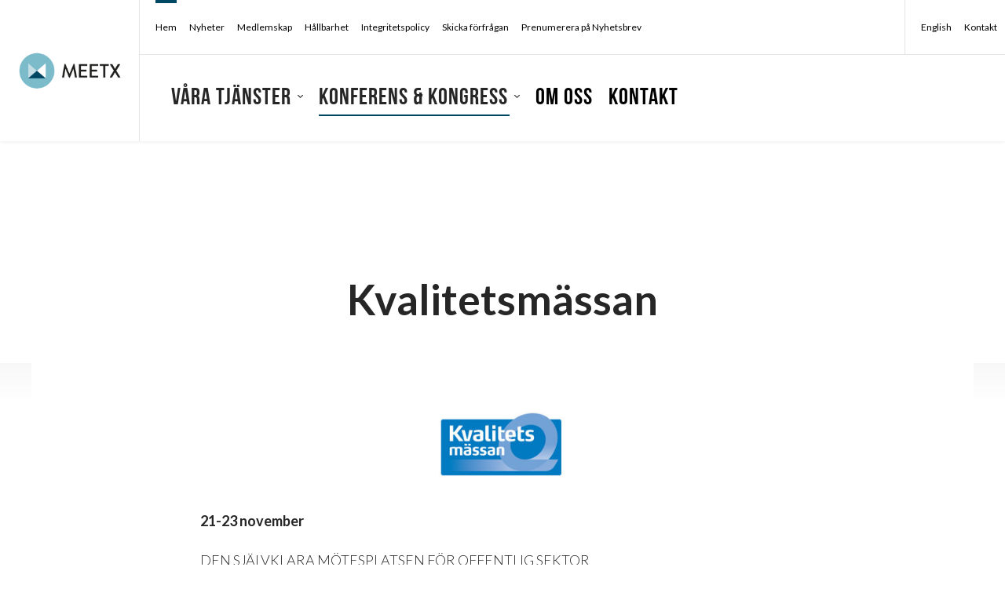

--- FILE ---
content_type: text/html; charset=UTF-8
request_url: https://meetx.se/konferens-kongress/kvalitetsmassan/
body_size: 24141
content:
<!DOCTYPE html>
<html lang="sv-SE">
<head>
        <meta name="title" content="Meetx - Kvalitetsmässan">
        <meta charset="UTF-8">
    <meta http-equiv="X-UA-Compatible" content="IE=10;IE=Edge,chrome=1">
    <meta name="viewport" content="width=device-width">

    <meta name="google-signin-client_id" content="808403816322-7dadrchufvi70bldqln0vnrkbte89kru.apps.googleusercontent.com">

    <meta name="home-url" content="https://meetx.se">
    <meta name="my-pages-url" content="https://meetx.se/konferens-kongress/kvalitetsmassan/">
    <meta name="origin" content="meetx.se">
    <link rel="shortcut icon" href="https://meetx.se/uploads/sites/35/2020/11/swedenmeetx-pco.png">    <meta name="view-mode" content="0">
    <meta name='robots' content='index, follow, max-image-preview:large, max-snippet:-1, max-video-preview:-1' />
	<style>img:is([sizes="auto" i], [sizes^="auto," i]) { contain-intrinsic-size: 3000px 1500px }</style>
	
	<!-- This site is optimized with the Yoast SEO plugin v26.4 - https://yoast.com/wordpress/plugins/seo/ -->
	<title>Kvalitetsmässan - Meetx</title>
	<link rel="canonical" href="https://meetx.se/konferens-kongress/kvalitetsmassan/" />
	<meta property="og:locale" content="sv_SE" />
	<meta property="og:type" content="article" />
	<meta property="og:title" content="Kvalitetsmässan - Meetx" />
	<meta property="og:url" content="https://meetx.se/konferens-kongress/kvalitetsmassan/" />
	<meta property="og:site_name" content="Meetx" />
	<meta property="article:modified_time" content="2025-05-23T13:42:22+00:00" />
	<meta property="og:image" content="https://meetx.se/uploads/sites/35/2023/11/kvalitetsmassan-sq.jpg?_t=1748007742" />
	<meta property="og:image:width" content="300" />
	<meta property="og:image:height" content="300" />
	<meta property="og:image:type" content="image/jpeg" />
	<meta name="twitter:card" content="summary_large_image" />
	<meta name="twitter:label1" content="Est. reading time" />
	<meta name="twitter:data1" content="1 minute" />
	<script type="application/ld+json" class="yoast-schema-graph">{"@context":"https://schema.org","@graph":[{"@type":"WebPage","@id":"https://meetx.se/konferens-kongress/kvalitetsmassan/","url":"https://meetx.se/konferens-kongress/kvalitetsmassan/","name":"Kvalitetsmässan - Meetx","isPartOf":{"@id":"https://meetx.se/#website"},"primaryImageOfPage":{"@id":"https://meetx.se/konferens-kongress/kvalitetsmassan/#primaryimage"},"image":{"@id":"https://meetx.se/konferens-kongress/kvalitetsmassan/#primaryimage"},"thumbnailUrl":"https://meetx.se/uploads/sites/35/2023/11/kvalitetsmassan-sq.jpg","datePublished":"2023-11-08T15:14:55+00:00","dateModified":"2025-05-23T13:42:22+00:00","breadcrumb":{"@id":"https://meetx.se/konferens-kongress/kvalitetsmassan/#breadcrumb"},"inLanguage":"sv-SE","potentialAction":[{"@type":"ReadAction","target":["https://meetx.se/konferens-kongress/kvalitetsmassan/"]}]},{"@type":"ImageObject","inLanguage":"sv-SE","@id":"https://meetx.se/konferens-kongress/kvalitetsmassan/#primaryimage","url":"https://meetx.se/uploads/sites/35/2023/11/kvalitetsmassan-sq.jpg","contentUrl":"https://meetx.se/uploads/sites/35/2023/11/kvalitetsmassan-sq.jpg","width":300,"height":300,"caption":"meetx pco"},{"@type":"BreadcrumbList","@id":"https://meetx.se/konferens-kongress/kvalitetsmassan/#breadcrumb","itemListElement":[{"@type":"ListItem","position":1,"name":"Hem","item":"https://meetx.se/"},{"@type":"ListItem","position":2,"name":"Kvalitetsmässan"}]},{"@type":"WebSite","@id":"https://meetx.se/#website","url":"https://meetx.se/","name":"Meetx","description":"","potentialAction":[{"@type":"SearchAction","target":{"@type":"EntryPoint","urlTemplate":"https://meetx.se/?s={search_term_string}"},"query-input":{"@type":"PropertyValueSpecification","valueRequired":true,"valueName":"search_term_string"}}],"inLanguage":"sv-SE"}]}</script>
	<!-- / Yoast SEO plugin. -->


<link rel='dns-prefetch' href='//fonts.googleapis.com' />
<meta name="theme-color" content="#004763">
		<!-- This site uses the Google Analytics by MonsterInsights plugin v9.10.0 - Using Analytics tracking - https://www.monsterinsights.com/ -->
		<!-- Note: MonsterInsights is not currently configured on this site. The site owner needs to authenticate with Google Analytics in the MonsterInsights settings panel. -->
					<!-- No tracking code set -->
				<!-- / Google Analytics by MonsterInsights -->
		<script type="text/javascript">
/* <![CDATA[ */
window._wpemojiSettings = {"baseUrl":"https:\/\/s.w.org\/images\/core\/emoji\/16.0.1\/72x72\/","ext":".png","svgUrl":"https:\/\/s.w.org\/images\/core\/emoji\/16.0.1\/svg\/","svgExt":".svg","source":{"concatemoji":"https:\/\/meetx.se\/wordpress\/wp-includes\/js\/wp-emoji-release.min.js?ver=1a7daf35fe1912bf7c8aa11cfc8d2e25"}};
/*! This file is auto-generated */
!function(s,n){var o,i,e;function c(e){try{var t={supportTests:e,timestamp:(new Date).valueOf()};sessionStorage.setItem(o,JSON.stringify(t))}catch(e){}}function p(e,t,n){e.clearRect(0,0,e.canvas.width,e.canvas.height),e.fillText(t,0,0);var t=new Uint32Array(e.getImageData(0,0,e.canvas.width,e.canvas.height).data),a=(e.clearRect(0,0,e.canvas.width,e.canvas.height),e.fillText(n,0,0),new Uint32Array(e.getImageData(0,0,e.canvas.width,e.canvas.height).data));return t.every(function(e,t){return e===a[t]})}function u(e,t){e.clearRect(0,0,e.canvas.width,e.canvas.height),e.fillText(t,0,0);for(var n=e.getImageData(16,16,1,1),a=0;a<n.data.length;a++)if(0!==n.data[a])return!1;return!0}function f(e,t,n,a){switch(t){case"flag":return n(e,"\ud83c\udff3\ufe0f\u200d\u26a7\ufe0f","\ud83c\udff3\ufe0f\u200b\u26a7\ufe0f")?!1:!n(e,"\ud83c\udde8\ud83c\uddf6","\ud83c\udde8\u200b\ud83c\uddf6")&&!n(e,"\ud83c\udff4\udb40\udc67\udb40\udc62\udb40\udc65\udb40\udc6e\udb40\udc67\udb40\udc7f","\ud83c\udff4\u200b\udb40\udc67\u200b\udb40\udc62\u200b\udb40\udc65\u200b\udb40\udc6e\u200b\udb40\udc67\u200b\udb40\udc7f");case"emoji":return!a(e,"\ud83e\udedf")}return!1}function g(e,t,n,a){var r="undefined"!=typeof WorkerGlobalScope&&self instanceof WorkerGlobalScope?new OffscreenCanvas(300,150):s.createElement("canvas"),o=r.getContext("2d",{willReadFrequently:!0}),i=(o.textBaseline="top",o.font="600 32px Arial",{});return e.forEach(function(e){i[e]=t(o,e,n,a)}),i}function t(e){var t=s.createElement("script");t.src=e,t.defer=!0,s.head.appendChild(t)}"undefined"!=typeof Promise&&(o="wpEmojiSettingsSupports",i=["flag","emoji"],n.supports={everything:!0,everythingExceptFlag:!0},e=new Promise(function(e){s.addEventListener("DOMContentLoaded",e,{once:!0})}),new Promise(function(t){var n=function(){try{var e=JSON.parse(sessionStorage.getItem(o));if("object"==typeof e&&"number"==typeof e.timestamp&&(new Date).valueOf()<e.timestamp+604800&&"object"==typeof e.supportTests)return e.supportTests}catch(e){}return null}();if(!n){if("undefined"!=typeof Worker&&"undefined"!=typeof OffscreenCanvas&&"undefined"!=typeof URL&&URL.createObjectURL&&"undefined"!=typeof Blob)try{var e="postMessage("+g.toString()+"("+[JSON.stringify(i),f.toString(),p.toString(),u.toString()].join(",")+"));",a=new Blob([e],{type:"text/javascript"}),r=new Worker(URL.createObjectURL(a),{name:"wpTestEmojiSupports"});return void(r.onmessage=function(e){c(n=e.data),r.terminate(),t(n)})}catch(e){}c(n=g(i,f,p,u))}t(n)}).then(function(e){for(var t in e)n.supports[t]=e[t],n.supports.everything=n.supports.everything&&n.supports[t],"flag"!==t&&(n.supports.everythingExceptFlag=n.supports.everythingExceptFlag&&n.supports[t]);n.supports.everythingExceptFlag=n.supports.everythingExceptFlag&&!n.supports.flag,n.DOMReady=!1,n.readyCallback=function(){n.DOMReady=!0}}).then(function(){return e}).then(function(){var e;n.supports.everything||(n.readyCallback(),(e=n.source||{}).concatemoji?t(e.concatemoji):e.wpemoji&&e.twemoji&&(t(e.twemoji),t(e.wpemoji)))}))}((window,document),window._wpemojiSettings);
/* ]]> */
</script>
<link rel='preload' id='crisis-bar-css' href='https://meetx.se/plugins/wp-announcement//assets/css/announcement-bar.min.css?ver=1a7daf35fe1912bf7c8aa11cfc8d2e25' as="style" onload="this.onload=null;this.rel='stylesheet'" type='text/css' media='all' />
<link rel='preload' id='formidable-css' href='https://meetx.se/wordpress/wp-admin/admin-ajax.php?action=frmpro_css&#038;ver=12101507' as="style" onload="this.onload=null;this.rel='stylesheet'" type='text/css' media='all' />
<style id='wp-emoji-styles-inline-css' type='text/css'>

	img.wp-smiley, img.emoji {
		display: inline !important;
		border: none !important;
		box-shadow: none !important;
		height: 1em !important;
		width: 1em !important;
		margin: 0 0.07em !important;
		vertical-align: -0.1em !important;
		background: none !important;
		padding: 0 !important;
	}
</style>
<link rel='preload' id='wp-block-library-css' href='https://meetx.se/wordpress/wp-includes/css/dist/block-library/style.min.css?ver=1a7daf35fe1912bf7c8aa11cfc8d2e25' as="style" onload="this.onload=null;this.rel='stylesheet'" type='text/css' media='all' />
<style id='classic-theme-styles-inline-css' type='text/css'>
/*! This file is auto-generated */
.wp-block-button__link{color:#fff;background-color:#32373c;border-radius:9999px;box-shadow:none;text-decoration:none;padding:calc(.667em + 2px) calc(1.333em + 2px);font-size:1.125em}.wp-block-file__button{background:#32373c;color:#fff;text-decoration:none}
</style>
<style id='global-styles-inline-css' type='text/css'>
:root{--wp--preset--aspect-ratio--square: 1;--wp--preset--aspect-ratio--4-3: 4/3;--wp--preset--aspect-ratio--3-4: 3/4;--wp--preset--aspect-ratio--3-2: 3/2;--wp--preset--aspect-ratio--2-3: 2/3;--wp--preset--aspect-ratio--16-9: 16/9;--wp--preset--aspect-ratio--9-16: 9/16;--wp--preset--color--black: #000000;--wp--preset--color--cyan-bluish-gray: #abb8c3;--wp--preset--color--white: #ffffff;--wp--preset--color--pale-pink: #f78da7;--wp--preset--color--vivid-red: #cf2e2e;--wp--preset--color--luminous-vivid-orange: #ff6900;--wp--preset--color--luminous-vivid-amber: #fcb900;--wp--preset--color--light-green-cyan: #7bdcb5;--wp--preset--color--vivid-green-cyan: #00d084;--wp--preset--color--pale-cyan-blue: #8ed1fc;--wp--preset--color--vivid-cyan-blue: #0693e3;--wp--preset--color--vivid-purple: #9b51e0;--wp--preset--gradient--vivid-cyan-blue-to-vivid-purple: linear-gradient(135deg,rgba(6,147,227,1) 0%,rgb(155,81,224) 100%);--wp--preset--gradient--light-green-cyan-to-vivid-green-cyan: linear-gradient(135deg,rgb(122,220,180) 0%,rgb(0,208,130) 100%);--wp--preset--gradient--luminous-vivid-amber-to-luminous-vivid-orange: linear-gradient(135deg,rgba(252,185,0,1) 0%,rgba(255,105,0,1) 100%);--wp--preset--gradient--luminous-vivid-orange-to-vivid-red: linear-gradient(135deg,rgba(255,105,0,1) 0%,rgb(207,46,46) 100%);--wp--preset--gradient--very-light-gray-to-cyan-bluish-gray: linear-gradient(135deg,rgb(238,238,238) 0%,rgb(169,184,195) 100%);--wp--preset--gradient--cool-to-warm-spectrum: linear-gradient(135deg,rgb(74,234,220) 0%,rgb(151,120,209) 20%,rgb(207,42,186) 40%,rgb(238,44,130) 60%,rgb(251,105,98) 80%,rgb(254,248,76) 100%);--wp--preset--gradient--blush-light-purple: linear-gradient(135deg,rgb(255,206,236) 0%,rgb(152,150,240) 100%);--wp--preset--gradient--blush-bordeaux: linear-gradient(135deg,rgb(254,205,165) 0%,rgb(254,45,45) 50%,rgb(107,0,62) 100%);--wp--preset--gradient--luminous-dusk: linear-gradient(135deg,rgb(255,203,112) 0%,rgb(199,81,192) 50%,rgb(65,88,208) 100%);--wp--preset--gradient--pale-ocean: linear-gradient(135deg,rgb(255,245,203) 0%,rgb(182,227,212) 50%,rgb(51,167,181) 100%);--wp--preset--gradient--electric-grass: linear-gradient(135deg,rgb(202,248,128) 0%,rgb(113,206,126) 100%);--wp--preset--gradient--midnight: linear-gradient(135deg,rgb(2,3,129) 0%,rgb(40,116,252) 100%);--wp--preset--font-size--small: 13px;--wp--preset--font-size--medium: 20px;--wp--preset--font-size--large: 36px;--wp--preset--font-size--x-large: 42px;--wp--preset--spacing--20: 0.44rem;--wp--preset--spacing--30: 0.67rem;--wp--preset--spacing--40: 1rem;--wp--preset--spacing--50: 1.5rem;--wp--preset--spacing--60: 2.25rem;--wp--preset--spacing--70: 3.38rem;--wp--preset--spacing--80: 5.06rem;--wp--preset--shadow--natural: 6px 6px 9px rgba(0, 0, 0, 0.2);--wp--preset--shadow--deep: 12px 12px 50px rgba(0, 0, 0, 0.4);--wp--preset--shadow--sharp: 6px 6px 0px rgba(0, 0, 0, 0.2);--wp--preset--shadow--outlined: 6px 6px 0px -3px rgba(255, 255, 255, 1), 6px 6px rgba(0, 0, 0, 1);--wp--preset--shadow--crisp: 6px 6px 0px rgba(0, 0, 0, 1);}:where(.is-layout-flex){gap: 0.5em;}:where(.is-layout-grid){gap: 0.5em;}body .is-layout-flex{display: flex;}.is-layout-flex{flex-wrap: wrap;align-items: center;}.is-layout-flex > :is(*, div){margin: 0;}body .is-layout-grid{display: grid;}.is-layout-grid > :is(*, div){margin: 0;}:where(.wp-block-columns.is-layout-flex){gap: 2em;}:where(.wp-block-columns.is-layout-grid){gap: 2em;}:where(.wp-block-post-template.is-layout-flex){gap: 1.25em;}:where(.wp-block-post-template.is-layout-grid){gap: 1.25em;}.has-black-color{color: var(--wp--preset--color--black) !important;}.has-cyan-bluish-gray-color{color: var(--wp--preset--color--cyan-bluish-gray) !important;}.has-white-color{color: var(--wp--preset--color--white) !important;}.has-pale-pink-color{color: var(--wp--preset--color--pale-pink) !important;}.has-vivid-red-color{color: var(--wp--preset--color--vivid-red) !important;}.has-luminous-vivid-orange-color{color: var(--wp--preset--color--luminous-vivid-orange) !important;}.has-luminous-vivid-amber-color{color: var(--wp--preset--color--luminous-vivid-amber) !important;}.has-light-green-cyan-color{color: var(--wp--preset--color--light-green-cyan) !important;}.has-vivid-green-cyan-color{color: var(--wp--preset--color--vivid-green-cyan) !important;}.has-pale-cyan-blue-color{color: var(--wp--preset--color--pale-cyan-blue) !important;}.has-vivid-cyan-blue-color{color: var(--wp--preset--color--vivid-cyan-blue) !important;}.has-vivid-purple-color{color: var(--wp--preset--color--vivid-purple) !important;}.has-black-background-color{background-color: var(--wp--preset--color--black) !important;}.has-cyan-bluish-gray-background-color{background-color: var(--wp--preset--color--cyan-bluish-gray) !important;}.has-white-background-color{background-color: var(--wp--preset--color--white) !important;}.has-pale-pink-background-color{background-color: var(--wp--preset--color--pale-pink) !important;}.has-vivid-red-background-color{background-color: var(--wp--preset--color--vivid-red) !important;}.has-luminous-vivid-orange-background-color{background-color: var(--wp--preset--color--luminous-vivid-orange) !important;}.has-luminous-vivid-amber-background-color{background-color: var(--wp--preset--color--luminous-vivid-amber) !important;}.has-light-green-cyan-background-color{background-color: var(--wp--preset--color--light-green-cyan) !important;}.has-vivid-green-cyan-background-color{background-color: var(--wp--preset--color--vivid-green-cyan) !important;}.has-pale-cyan-blue-background-color{background-color: var(--wp--preset--color--pale-cyan-blue) !important;}.has-vivid-cyan-blue-background-color{background-color: var(--wp--preset--color--vivid-cyan-blue) !important;}.has-vivid-purple-background-color{background-color: var(--wp--preset--color--vivid-purple) !important;}.has-black-border-color{border-color: var(--wp--preset--color--black) !important;}.has-cyan-bluish-gray-border-color{border-color: var(--wp--preset--color--cyan-bluish-gray) !important;}.has-white-border-color{border-color: var(--wp--preset--color--white) !important;}.has-pale-pink-border-color{border-color: var(--wp--preset--color--pale-pink) !important;}.has-vivid-red-border-color{border-color: var(--wp--preset--color--vivid-red) !important;}.has-luminous-vivid-orange-border-color{border-color: var(--wp--preset--color--luminous-vivid-orange) !important;}.has-luminous-vivid-amber-border-color{border-color: var(--wp--preset--color--luminous-vivid-amber) !important;}.has-light-green-cyan-border-color{border-color: var(--wp--preset--color--light-green-cyan) !important;}.has-vivid-green-cyan-border-color{border-color: var(--wp--preset--color--vivid-green-cyan) !important;}.has-pale-cyan-blue-border-color{border-color: var(--wp--preset--color--pale-cyan-blue) !important;}.has-vivid-cyan-blue-border-color{border-color: var(--wp--preset--color--vivid-cyan-blue) !important;}.has-vivid-purple-border-color{border-color: var(--wp--preset--color--vivid-purple) !important;}.has-vivid-cyan-blue-to-vivid-purple-gradient-background{background: var(--wp--preset--gradient--vivid-cyan-blue-to-vivid-purple) !important;}.has-light-green-cyan-to-vivid-green-cyan-gradient-background{background: var(--wp--preset--gradient--light-green-cyan-to-vivid-green-cyan) !important;}.has-luminous-vivid-amber-to-luminous-vivid-orange-gradient-background{background: var(--wp--preset--gradient--luminous-vivid-amber-to-luminous-vivid-orange) !important;}.has-luminous-vivid-orange-to-vivid-red-gradient-background{background: var(--wp--preset--gradient--luminous-vivid-orange-to-vivid-red) !important;}.has-very-light-gray-to-cyan-bluish-gray-gradient-background{background: var(--wp--preset--gradient--very-light-gray-to-cyan-bluish-gray) !important;}.has-cool-to-warm-spectrum-gradient-background{background: var(--wp--preset--gradient--cool-to-warm-spectrum) !important;}.has-blush-light-purple-gradient-background{background: var(--wp--preset--gradient--blush-light-purple) !important;}.has-blush-bordeaux-gradient-background{background: var(--wp--preset--gradient--blush-bordeaux) !important;}.has-luminous-dusk-gradient-background{background: var(--wp--preset--gradient--luminous-dusk) !important;}.has-pale-ocean-gradient-background{background: var(--wp--preset--gradient--pale-ocean) !important;}.has-electric-grass-gradient-background{background: var(--wp--preset--gradient--electric-grass) !important;}.has-midnight-gradient-background{background: var(--wp--preset--gradient--midnight) !important;}.has-small-font-size{font-size: var(--wp--preset--font-size--small) !important;}.has-medium-font-size{font-size: var(--wp--preset--font-size--medium) !important;}.has-large-font-size{font-size: var(--wp--preset--font-size--large) !important;}.has-x-large-font-size{font-size: var(--wp--preset--font-size--x-large) !important;}
:where(.wp-block-post-template.is-layout-flex){gap: 1.25em;}:where(.wp-block-post-template.is-layout-grid){gap: 1.25em;}
:where(.wp-block-columns.is-layout-flex){gap: 2em;}:where(.wp-block-columns.is-layout-grid){gap: 2em;}
:root :where(.wp-block-pullquote){font-size: 1.5em;line-height: 1.6;}
</style>
<link rel='stylesheet' id='smab-css' href='https://meetx.se/themes/smab/assets/build//styles/smab.css?id=2dcdce15d5a7c8ccbc7a&#038;ver=1a7daf35fe1912bf7c8aa11cfc8d2e25' type='text/css' media='screen' />
<link rel='preload' id='smab-print-css' href='https://meetx.se/themes/smab/assets/build//styles/smab-print.css?id=91b64c2b0e6637be70f5&#038;ver=1a7daf35fe1912bf7c8aa11cfc8d2e25' as="style" onload="this.onload=null;this.rel='stylesheet'" type='text/css' media='all' />
<link rel='preload' as='style' onload="this.onload=null;this.rel='stylesheet'" id='font-embed-code' href='https://fonts.googleapis.com/css?family=Lato%3A100%2C300%2C400%2C700%2C900&#038;ver=1a7daf35fe1912bf7c8aa11cfc8d2e25' type='text/css' media='all' /><script type="text/javascript" src="https://meetx.se/wordpress/wp-includes/js/jquery/jquery.min.js?ver=3.7.1" id="jquery-core-js"></script>
<script type="text/javascript" src="https://meetx.se/wordpress/wp-includes/js/jquery/jquery-migrate.min.js?ver=3.4.1" id="jquery-migrate-js"></script>
<link rel="https://api.w.org/" href="https://meetx.se/wp-json/" /><link rel="alternate" title="JSON" type="application/json" href="https://meetx.se/wp-json/wp/v2/offer/4164" /><link rel="EditURI" type="application/rsd+xml" title="RSD" href="https://meetx.se/wordpress/xmlrpc.php?rsd" />

<link rel='shortlink' href='https://meetx.se/?p=4164' />
<link rel="alternate" title="oEmbed (JSON)" type="application/json+oembed" href="https://meetx.se/wp-json/oembed/1.0/embed?url=https%3A%2F%2Fmeetx.se%2Fkonferens-kongress%2Fkvalitetsmassan%2F" />
<link rel="alternate" title="oEmbed (XML)" type="text/xml+oembed" href="https://meetx.se/wp-json/oembed/1.0/embed?url=https%3A%2F%2Fmeetx.se%2Fkonferens-kongress%2Fkvalitetsmassan%2F&#038;format=xml" />
<script>document.documentElement.className += " js";</script>

<!-- Customizer Styles -->
<style>
	.primary-color-font{color:#004763}.primary-bright-font-color{color:#fff}.primary-bright-background-color{background-color:#fff}.primary-bright-tab-button,.primary-bright-post-grid-button{color:;background-color:#fff0}.primary-bright-tab-button.-inverted,.primary-bright-post-grid-button.-inverted{color:#fff;background-color:#004763}.primary-bright-background-gradient-left{background:linear-gradient(to right,rgb(255 255 255) 0%,#fff0 100%)}.primary-bright-background-gradient-right{background:linear-gradient(to right,#fff0 0%,rgb(255 255 255) 100%)}.primary-bright-button-fontcolor{color:!important;text-decoration:none!important}.primary-bright-button-fontcolor.-inverted{color:#fff!important;text-decoration:none!important}.primary-bright-button-color{background-color:#fff}.primary-bright-button-color.-inverted{background-color:#004763;border-color:#fff}.primary-gradient-button-fontcolor{color:!important;text-decoration:none!important}.primary-gradient-button-fontcolor.-inverted{color:#fff!important;text-decoration:none!important}.primary-gradient-button-color{background-color:#fff}.primary-gradient-button-color.-inverted{background-color:#fff0;border-color:#fff}.primary-dark-color{color:#004763}.primary-dark-font-color{color:#262626}.primary-dark-background-color{background-color:#004763}.primary-dark-background-gradient{background:linear-gradient(-180deg,15%,100%)}.primary-dark-button-fontcolor{color:#fff!important;text-decoration:none!important}.primary-dark-button-fontcolor.-inverted{color:#004763!important;text-decoration:none!important}.primary-dark-button-color{background-color:#004763}.primary-dark-button-color.-inverted{background-color:#fff;border-color:#004763}.primary-dark-button-color-hover:hover{background-color:#004763}.brix-wysiwyg-columns-module>.container>.row>.column .brix-wysiwyg-columns-module-primary-color li:after{background-color:#004763}.brix-wysiwyg-columns-module>.container>.row>.column .brix-wysiwyg-columns-module-bright-color li:after{background-color:#fff}.primary-extra-background-color{background-color:#383838}.primary-extra-bright-twenty-font-color{color:#606060}.primary-dark-gradient-bright-twenty-font-color{color:rgb(102 102 102);}.primary-dark-bright-twenty-font-color{color:rgb(102 138 152);}.primary-bright-dark-twenty-font-color{color:#d4d4d4}.primary-extra-color{color:#383838}.primary-extra-tab-button,.primary-extra-post-grid-button{color:#fff;background-color:#fff0}.primary-extra-tab-button.-inverted,.primary-extra-post-grid-button.-inverted{color:;background-color:#fff}.primary-extra-background-gradient-left{background:linear-gradient(to right,rgb(56 56 56) 0%,#fff0 100%)}.primary-extra-background-gradient-right{background:linear-gradient(to right,#fff0 0%,rgb(56 56 56) 100%)}.primary-extra-bright-background-color{background-color:#f8f8f8}.primary-extra-bright-dark-font-color{color:#d8d8d8}.primary-extra-bright-tab-button,.primary-extra-bright-post-grid-button{color:#383838;background-color:#fff0}.primary-extra-bright-tab-button.-inverted,.primary-extra-bright-post-grid-button.-inverted{color:#fff;background-color:#383838}.primary-extra-bright-background-gradient-left{background:linear-gradient(to right,rgb(248 248 248) 0%,#fff0 100%)}.primary-extra-bright-background-gradient-right{background:linear-gradient(to right,#fff0 0%,rgb(248 248 248) 100%)}.primary-extra-button-fontcolor{color:!important;text-decoration:none!important}.primary-extra-button-fontcolor.-inverted{color:#fff!important;text-decoration:none!important}.primary-extra-button-color{background-color:#fff}.primary-extra-button-color.-inverted{background-color:#383838;border-color:#fff}.grey-background-color{background-color:}.grey-color-color{color:}.secondary-dark-background-color{background-color:}.secondary-dark-color{color:}.lightbox.visible{opacity:1}.header__top-left-menu li a{color:#fff}.header__top-left-menu .current_page_item a{border-bottom:2px solid #fff}.header__top-right-menu .current_page_item a{border-bottom:2px solid #fff}.header__top-right-menu li a{color:#fff}.header__main-menu__primary-menu>li.current_page_item>a{color:#fff}.header__main-menu__primary-menu li a{color:#fff}.header__sticky-menu .header__main-menu__primary-menu li a{color:#fff}.header__main-menu__primary-menu ul li.current_page_item ul li a{color:#fff}.mobile-nav__mobile-menu__item.mobile-nav__mobile-menu__item--has-children{background:#004763}.primary_nav_wrap .children li>a{font-family:'Lato'}.primary_nav_wrap .children li>a:hover{color:#004763}.social-wall{background:linear-gradient(-180deg,15%,100%)}.social-wall a{color:#004763}.feed-them{background:linear-gradient(-180deg,15%,100%)}.feed-them a{color:#004763}.primary-header-font{font-family:'Lato',serif}.secondary-header-font{font-family:'900',sans-serif;}.primary-bread-font{font-family:'Lato',sans-serif;font-weight:300}.button--round.expand-item-btn:hover{background-color:#fff0;border-color:#fff0}.program .button--round:hover svg path{fill:#fff}.button--round.expand-item-btn:hover svg path{fill:rgb(0 0 0)}.participant__items__item__header__fav-button.is_fav svg circle{fill:#004763;stroke:#004763}.participant__items__item__header__fav-button.is_fav svg path{fill:#fff;stroke:#004763}.participant .participant__items__item__header__fav-button.is_fav svg circle{fill:#004763;stroke:#004763}.participant .participant__items__item__header__fav-button.is_fav svg path{fill:#fff;stroke:#004763}.program .button.is_fav svg polygon,.exhibitor .button.is_fav svg polygon{fill:#fff}.button.button--round.is_fav svg polygon{fill:#fff}.program .button--round:hover svg polygon{fill:#fff}.program .button--round:hover svg polyline{stroke:#fff}.program .button--round.expand-item-btn:hover svg polyline{stroke:rgb(0 0 0)}.program__filter__content .content__bottom{background:#004763}.exhibitor__filter__content .content__bottom{background:#004763}.news:hover h3{color:#004763}.participant__items__item__header__fav-button.component-toggle__button--selected svg g path{fill:#004763}.tab-module__container__button.selected,.tab-module__container__button:hover{background:#004763;color:rgb(255 255 255)}.program__list-item.exhibitor__item h5{color:#004763}.link-color{color:#004763}h1,h2,h3{font-family:'Lato',serif}h4,h5{font-family:'900',sans-serif}h5{font-weight:600}#outdated-browser{background:#004763;}#outdated-browser #close-outdated p{color:#004763}.module.brix-color-dark{background-color:#004763}.module.brix-color-extra{background:linear-gradient(to bottom,0%,100%);}.footer-link{border-bottom:1px solid#414141}.brix-rss-feed .brix-rss-feed__list__item__content a{border-bottom:1px solid#004763}p a{color:rgb(38 38 38);text-decoration:underline;text-decoration-color:#004763}p a:hover{color:#004763}h1{font-weight:700}h2{font-weight:700}h3{font-weight:700}h4{font-weight:600}h5{font-weight:600}.font-x-small,.program-list-item .wrapper .content p{font-size:14px;line-height:1.2;font-weight:400}.primary-bright-button-color,.primary-dark-button-color,.primary-extra-button-color,.primary-gradient-button-color{border:2px solid #fff0}.primary-extra-background-color p>a,.primary-dark-background-gradient p>a,.primary-dark-background-color p>a{color:#fff;text-decoration:underline;text-decoration-color:#fff}.small-h1,.participant-single__h1{line-height:1.2em;;font-size:3.75rem;}h1,.swiper-slide__content__wrapper h1,.brix-hero-module__wrapper__hero-content h1,.t1header__wrapper h1,.brix-textcolumn-module h1{font-size:5rem;;line-height:1.2em;}@media only screen and (max-width :1025px){h1,.swiper-slide__content__wrapper h1,.brix-hero-module__wrapper__hero-content h1,.participant-single__h1,.t1header__wrapper h1,.brix-textcolumn-module h1{font-size:3.75rem;;line-height:1.2em;}}@media only screen and (max-width :769px){h1,.swiper-slide__content__wrapper h1,.brix-hero-module__wrapper__hero-content h1,.participant-single__h1,.t1header__wrapper h1,.small-h1,.brix-textcolumn-module h1{font-size:2.5rem;;line-height:1.2em;}}h2,.page-title,.brix-text-image-column-module__content__wrapper h2,.t1header__wrapper h2,.brix-trademarks-list h2,.brix-exhibitor-products-module h2,.exhibitor__stand-activities-list h2,.brix-exhibitor-news-module h2,.brix-hero-module__wrapper__hero-content h2,.product-collection__info__content h2,.brix-textcolumn-module h2,.brix-post-grid-module h2,.brix-wysiwyg-columns-module h2,.brix-wysiwyg-columns-module h1{line-height:1.2em;;font-size:3.75rem;}@media only screen and (max-width :1025px){h2,.page-title,.brix-text-image-column-module__content__wrapper h2,.t1header__wrapper h2,.brix-trademarks-list h2,.brix-exhibitor-products-module h2,.exhibitor__stand-activities-list h2,.brix-exhibitor-news-module h2,.product-collection__info__content h2,.brix-hero-module__wrapper__hero-content h2,.brix-textcolumn-module h2,.brix-post-grid-module h2,.brix-wysiwyg-columns-module h2,.brix-wysiwyg-columns-module h1{line-height:1.2em;;font-size:3.125rem;}}@media only screen and (max-width :769px){h2,.-h2-mobile,.page-title,.brix-text-image-column-module__content__wrapper h2,.brix-hero-module__wrapper__hero-content h2,.t1header__wrapper h2,.brix-trademarks-list h2,.product-collection__info__content h2,.brix-exhibitor-products-module h2,.exhibitor__stand-activities-list h2,.brix-exhibitor-news-module h2,.brix-textcolumn-module h2,.brix-post-grid-module h2,.brix-wysiwyg-columns-module h2,.brix-wysiwyg-columns-module h1{line-height:1.2em;;font-size:1.875rem;}}.-weight-500{font-weight:500}h3,.news__content h3,.info-block__title__wrapper h3,.singleexhibitor-details__wrapper h3,.brix-map-container__pin-info__top h3,.tag-section__title,.exhibitor-list-wrapper h3,.brix-textcolumn-module h3,.brix-wysiwyg-columns-module h3{line-height:1.2em;;font-size:2.75rem;}.brix-image-grid__content h3{font-size:2.5em;line-height:1.2}@media only screen and (max-width :1025px){h3,.news__content h3,.info-block__title__wrapper h3,.singleexhibitor-details__wrapper h3,.brix-map-container__pin-info__top h3,.tag-section__title,.exhibitor-list-wrapper h3,.brix-textcolumn-module h3,.brix-wysiwyg-columns-module h3{line-height:1.2em;;font-size:2.375rem;}}@media only screen and (max-width :769px){h3,.news__content h3,.info-block__title__wrapper h3,.singleexhibitor-details__wrapper h3,.brix-map-container__pin-info__top h3,.exhibitor-list-wrapper h3,.tag-section__title,.brix-textcolumn-module h3,.brix-wysiwyg-columns-module h3{line-height:1.2em;;font-size:1.625rem;}}h4,.list-panel__text__title,.calendar-horizontal-list h4,.brix-textcolumn-module h4,.brix-wysiwyg-columns-module h4{line-height:1.2em;;font-size:1.875rem;}.small-h4{font-size:1.625rem;}@media only screen and (max-width :1025px){h4,.list-panel__text__title,.calendar-horizontal-list h4,.brix-textcolumn-module h4,.brix-wysiwyg-columns-module h4{line-height:1.2em;;font-size:1.625rem;}}@media only screen and (max-width :769px){h4,.list-panel__text__title,.calendar-horizontal-list h4,.brix-textcolumn-module h4,.brix-wysiwyg-columns-module h4{line-height:1.2em;;font-size:1.4rem;}}h5,.tag-section h5,.brix-textcolumn-module h5,.trademarks__list__container__item__column,.brix-wysiwyg-columns-module h5{line-height:1.2em;;font-size:1.5rem;}@media only screen and (max-width :1025px){h5,.trademarks__list__container__item__column,.tag-section h5,.brix-textcolumn-module h5,.brix-wysiwyg-columns-module h5{line-height:1.2em;;font-size:1.4rem;}}@media only screen and (max-width :769px){h5,.trademarks__list__container__item__column,.tag-section h5,.brix-image-grid__content h5,.brix-textcolumn-module h5,.brix-wysiwyg-columns-module h5{line-height:1.2em;;font-size:1.4rem;}}p,.brix-text-image-column-module__content__wrapper p,.brix-image-grid__content p,.product-title-paragraph,.product-collection__info__content p,.singleexhibitor-details__wrapper,.news__content p,.brix-hero-module__wrapper__hero-content p,.programextra__description p,.brix-textcolumn-module p,.brix-textcolumn-module li,.brix-post-grid-single li{line-height:1.4em;;font-size:1.125em;}@media only screen and (max-width :769px){p,.brix-image-grid__content p,.brix-text-image-column-module__content__wrapper p,.brix-hero-module__wrapper__hero-content p,.product-collection__info__content p,.product-title-paragraph,.singleexhibitor-details__wrapper,.news__content p,.programextra__description p,.brix-textcolumn-module p,.brix-textcolumn-module li,.brix-post-grid-single li{line-height:1.4em;;font-size:1em;}}.xtra-small-caption,.brix-textcolumn-module figcaption{font-size:.875em;;line-height:1.4em;;color:#4D4D4D}@media only screen and (max-width :769px){.xtra-small-caption,.brix-textcolumn-module figcaption{font-size:.75em;;line-height:1.4em;;color:#4D4D4D}}.t1header__wrapper .ingress{line-height:1.4em;;font-size:1.375em;}@media only screen and (max-width :769px){.t1header__wrapper .ingress{line-height:1.4em;;font-size:1.125em;}}.trademarks__list__container__item span{color:}.trademarks__list__container__item:hover>span{color:#004763;font-weight:700}.offers__list__item__name>a:visited,.offers__list__item__name>a:hover,.offers__list__item__name>a{color:#4D4D4D}.brix-textcolumn-module h2{margin-top:0;margin-bottom:2.25rem;}@media only screen and (max-width :1025px){.brix-textcolumn-module h2{margin-bottom:1.875rem;!important}}@media only screen and (max-width :769px){.brix-textcolumn-module h2{margin-bottom:1.125rem;!important}}.brix-textcolumn-module h3{margin-bottom:1.65rem;;margin-top:0}@media only screen and (max-width :1025px){.brix-textcolumn-module h3{margin-bottom:1.425rem;}}@media only screen and (max-width :769px){.brix-textcolumn-module h3{margin-bottom:.975rem;}}.brix-textcolumn-module h4{margin-bottom:.5625rem;;margin-top:0}@media only screen and (max-width :1025px){.brix-textcolumn-module h4{margin-bottom:.4875rem;}}@media only screen and (max-width :769px){.brix-textcolumn-module h4{margin-bottom:.42rem;}}.brix-textcolumn-module h5{margin-bottom:.45rem;;margin-top:0}@media only screen and (max-width :1025px){.brix-textcolumn-module h5{margin-bottom:.42rem;}}@media only screen and (max-width :769px){.brix-textcolumn-module h5{margin-bottom:.42rem;}}.brix-exhibitor-single p,.brix-textcolumn-module p{margin-bottom:1.4em;}@media only screen and (max-width :769px){.brix-exhibitor-single p,.brix-textcolumn-module p{margin-bottom:1.4em;}}.brix-textcolumn-module figcaption{margin-bottom:.2625em;}@media only screen and (max-width :769px){.brix-textcolumn-module figcaption{margin-bottom:.225em;}}.singleexhibitor-details__wrapper__follow-social__icons a svg path{fill:}.singleexhibitor-details__wrapper__follow-social__icons a:hover>svg path{fill:#004763}.exhibitor__filter__content .filter__categories_filters .filter__toggle-button.selected{background-color:#004763}.labels>a{color:}.news__block--content a:hover{color:#004763}.brix-drop-down__list__item:hover{background-color:#004763}.round-button.selected{background-color:#004763;color:#fff}@media (hover:hover){.round-button:hover{background-color:#004763}}.primary-color-border{border:solid 1px #004763}.plus-button.-dark:after,.plus-button.-dark:before{background-color:}.expand-content-button>.line:after,.expand-content-button>.line:before{background:#004763}.menu-version-two-a11y .wrapper .menus .bottom-menu .navigation a,.menu-version-two .wrapper .menus .bottom-menu .navigation a{color:#000}.menu-version-two-a11y .wrapper .menus .top-menu .navigation a,.menu-version-two .wrapper .menus .top-menu .navigation a{color:#000;font-weight:400;font-family:Lato}.menu-version-two-a11y .wrapper .menus .top-menu .navigation .current-page::after,.menu-version-two .wrapper .menus .top-menu .navigation .current-page::after{background:#004763}.menu-version-two-a11y .wrapper .menus .top-menu .info .date,.menu-version-two .wrapper .menus .top-menu .info .date{color:#004763}.menu-version-two-a11y .wrapper .menus .top-menu .navigation .menu-item:after,.menu-version-two .wrapper .menus .top-menu .navigation .menu-item:after{background:#004763}.menu-version-two-a11y .wrapper .menus .bottom-menu .navigation .bottom-menu-item .bottom-menu-link:after,.menu-version-two-a11y .wrapper .menus .bottom-menu .navigation .bottom-menu-item .bottom-menu-button:after,.menu-version-two .wrapper .menus .bottom-menu .navigation .bottom-menu-item .bottom-menu-link:after,.menu-version-two .wrapper .menus .bottom-menu .navigation .bottom-menu-item .bottom-menu-button:after{background:#004763}.menu-version-two-a11y .wrapper .menus .bottom-menu .navigation .bottom-menu-item .sub-menu .wrapp .wrapper .current-menu-item:hover,.menu-version-two-a11y .wrapper .menus .bottom-menu .navigation .bottom-menu-item .sub-menu .wrapp .wrapper .current_page_ancestor:hover,.menu-version-two-a11y .wrapper .menus .bottom-menu .navigation .bottom-menu-item .sub-menu .wrapp .wrapper .current_page_item:hover,.menu-version-two-a11y .wrapper .menus .bottom-menu .navigation .bottom-menu-item .sub-menu .wrapp .wrapper .current_page_parent:hover,.menu-version-two-a11y .wrapper .menus .bottom-menu .navigation .bottom-menu-item .sub-menu .wrapp .wrapper .current-menu-item,.menu-version-two-a11y .wrapper .menus .bottom-menu .navigation .bottom-menu-item .sub-menu .wrapp .wrapper .current_page_ancestor,.menu-version-two-a11y .wrapper .menus .bottom-menu .navigation .bottom-menu-item .sub-menu .wrapp .wrapper .current_page_item,.menu-version-two-a11y .wrapper .menus .bottom-menu .navigation .bottom-menu-item .sub-menu .wrapp .wrapper .current_page_parent,.menu-version-two .wrapper .menus .bottom-menu .navigation .bottom-menu-item .sub-menu .wrapp .wrapper .current-menu-item:hover,.menu-version-two .wrapper .menus .bottom-menu .navigation .bottom-menu-item .sub-menu .wrapp .wrapper .current_page_ancestor:hover,.menu-version-two .wrapper .menus .bottom-menu .navigation .bottom-menu-item .sub-menu .wrapp .wrapper .current_page_item:hover,.menu-version-two .wrapper .menus .bottom-menu .navigation .bottom-menu-item .sub-menu .wrapp .wrapper .current_page_parent:hover,.menu-version-two .wrapper .menus .bottom-menu .navigation .bottom-menu-item .sub-menu .wrapp .wrapper .current-menu-item,.menu-version-two .wrapper .menus .bottom-menu .navigation .bottom-menu-item .sub-menu .wrapp .wrapper .current_page_ancestor,.menu-version-two .wrapper .menus .bottom-menu .navigation .bottom-menu-item .sub-menu .wrapp .wrapper .current_page_item,.menu-version-two .wrapper .menus .bottom-menu .navigation .bottom-menu-item .sub-menu .wrapp .wrapper .current_page_parent{background:#004763!important;color:#fff!important}.menu-version-two-a11y .wrapper .menus .bottom-menu .navigation .bottom-menu-item .sub-menu .wrapp .wrapper .current_page_item,.menu-version-two .wrapper .menus .bottom-menu .navigation .bottom-menu-item .sub-menu .wrapp .wrapper .current_page_item{color:#fff}.menu-version-two-a11y .menus .top-menu .profile .my-fair-label .hover-layer,.menu-version-two .menus .top-menu .profile .my-fair-label .hover-layer{background:#004763}.menu-version-two-a11y .menus .top-menu .profile.-logged-in .my-fair-label .thumb,.menu-version-two .menus .top-menu .profile.-logged-in .my-fair-label .thumb{background:#004763}.menu-version-two-a11y .menus .top-menu .profile.-logged-in .my-fair-label,.menu-version-two .menus .top-menu .profile.-logged-in .my-fair-label{background:#004763}.menu-version-two-a11y .wrapper .menus .top-menu .profile .my-fair-label>.thumb svg path,.menu-version-two .wrapper .menus .top-menu .profile .my-fair-label>.thumb svg path{fill:#004763}.mobile-menu-version-two .mobile-menu .content .menu-list .main-button{background-color:#004763}.mobile-menu-version-two .menu-controls .menu-item.-logged-in{background-color:#004763}.mobile-menu-version-two .login .profile.-logged-in .my-fair-label .thumb{background:#004763}li.-lvl2-current:after,li.-lvl3-current:after{background-color:#004763}.round-button.selected{background-color:#004763;color:#fff}@media (hover:hover){.round-button:hover{background-color:#004763}}.primary-color-border{border:solid 1px #004763}a{color:#414141}.-underline:before{background-color:#004763}.-underline-white:before{background-color:#fff}.footer-link{text-decoration:none}.content-color-dark,.content-color-dark a{color:#262626}.content-color-bright,.content-color-bright a{color:#fff}.program-list-title-h5:hover{color:#004763}.fav-star-button .is_fav,.program-list-fav-star .is_fav,.fair-program-list-fav-star .is_fav{background-color:#fff!important}.fav-star-button.is_fav::after,.program-list-fav-star.is_fav::after,.fair-program-list-fav-star.is_fav::after{background:#004763!important}@media (hover){.fav-star-button:hover::after,.program-list-fav-star:hover::after,.fair-program-list-fav-star:hover::after{background:#004763!important}.bulk-purchase-info[data-tooltip]::before,button[data-tooltip]::before,a[data-tooltip]::before{border-left:1px solid #004763!important}}@media (hover){.program-list>.program-list-actions>.button-container>.action-button>.icon:hover{background:#004763}}.program-list>.program-list-actions>.button-container>.action-button.-expanded>.icon{background:#004763}.program-list>.program-list-filter>.program-time-wrapper>.dropdown>.list>button.-selected{color:#004763}.program-list>.program-list-filter>.program-time-wrapper>.dropdown>.list>button:hover{color:#004763}@media (hover){.fair-program-list>.fair-program-list-actions>.button-container>.action-button>.icon:hover{background:#004763}}.fair-program-list>.fair-program-list-actions>.button-container>.action-button:focus>.icon,.fair-program-list>.fair-program-list-actions>.button-container>.action-button:focus-visible>.icon{background:#004763}.fair-program-list>.fair-program-list-actions>.button-container>.action-button.-expanded>.icon{background:#004763}.fav-switch-button.-active>.thumb:before{background:#004763!important}.fair-program-list>.fair-program-list-filter>.program-time-wrapper>.dropdown>.list>button.-selected{color:#004763}.fair-program-list>.fair-program-list-filter>.program-time-wrapper>.dropdown>.list>button:hover{color:#004763}.play-video:not(:disabled):hover>svg path{fill:#004763}@media not all and (hover:none){.brix-search-result>.wrapper .result-group>.more-button:hover,.brix-search-result>.wrapper>.result-group>a:hover{color:#004763}}.optiscroll-htrack{background-color:#004763}.link-button{text-decoration-color:#004763!important;text-decoration:underline}.link-button:hover{text-decoration-color:#004763!important;color:#004763!important;text-decoration:underline!important}.user-login-nav-item.-selected{border-bottom:1px solid #004763!important}.-primaery-bg-color{background-color:#004763}.my-fair__list.my-fair-purchases .ticket:not(.-canceled)>.ticket-background>svg path{fill:#004763}.my-fair__list.my-fair-purchases .ticket.-canceled .canceled-ticket-label h4{color:#004763}.my-fair__list.my-fair-purchases .nothing-yet-bg-svgs>svg path{stroke:#004763}.my-fair__list.my-fair-purchases .nothing-yet-bg-svgs>svg:last-child path{fill:#004763}.brix-single-deal .sidebar>.exhibitor-favorite.is_fav>.icon>path{fill:#004763}.brix-fair-single-exhibitor .header>.info>.favorite.is_fav>.icon>path{fill:#004763}.brix-myfair-uso .my-fair-intro .show-more-my-fair span::after,.brix-myfair-uso .my-fair-intro .show-less-my-fair span::after{background-color:#004763}.brix-myfair-uso .my-fair-intro .show-more-my-fair svg path,.brix-myfair-uso .my-fair-intro .show-less-my-fair svg path{fill:#004763}input:checked+.slider{background-color:#004763}.shop-checkout .user-details input[type=radio]::before{background-color:#004763}.-h1{font-family:'Lato',serif!important;font-weight:bold!important;font-size:5rem!important;line-height:1.2em!important}@media only screen and (max-width :1025px){.-h1{font-size:3.75rem!important;line-height:1.2em!important}}@media only screen and (max-width :769px){.-h1{font-size:2.5rem!important;line-height:1.2em!important}}.-h2{font-family:'Lato',serif!important;font-weight:bold!important;font-size:3.75rem!important;line-height:1.2em!important}@media only screen and (max-width :1025px){.-h2{font-size:3.125rem!important;line-height:1.2em!important}}@media only screen and (max-width :769px){.-h2{font-size:1.875rem!important;line-height:1.2em!important}}.-h3{font-family:'Lato',serif!important;font-weight:bold!important;font-size:2.75rem!important;line-height:1.2em!important}@media only screen and (max-width :1025px){.-h3{font-size:2.375rem!important;line-height:1.2em!important}}@media only screen and (max-width :769px){.-h3{font-size:1.625rem!important;line-height:1.2em!important}}.-h4{font-family:'900',sans-serif!important;font-weight:600!important;font-size:1.875rem!important;line-height:1.2em!important}@media only screen and (max-width :1025px){.-h4{font-size:1.625rem!important;line-height:1.2em!important}}@media only screen and (max-width :769px){.-h4{font-size:1.4rem!important;line-height:1.2em!important}}.-h5{font-family:'900',sans-serif!important;font-weight:600!important;font-size:1.5rem!important;line-height:1.2em!important}@media only screen and (max-width :1025px){.-h5{font-size:1.4rem!important;line-height:1.2em!important}}@media only screen and (max-width :769px){.-h5{font-size:1.4rem!important;line-height:1.2em!important}}
</style>
<!-- End Customizer Styles -->
<meta name="current-url" content="https://meetx.se/konferens-kongress/kvalitetsmassan/" />
		<style type="text/css" id="wp-custom-css">
			footer .footer__upper .logo-container_background {
    padding: 54px 0 0;
}

footer .footer__upper__skyline {
    display: none !important;
}

.menu-version-two>.wrapper>.logo {
    width: 300px;
    padding: 18px !important;
}

.menu-version-two>.wrapper>.logo {
    border-right: 0px solid #E6E6E6;
	background-color:#FFFFFF;
}

.menu-version-two>.wrapper>.menus>.top-menu>.navigation:nth-child(2) {
    border-right: 0px solid #E6E6E6;
}

.menu-version-two>.wrapper>.menus>.top-menu {
    border-bottom: 0px solid #E6E6E6;
}

.menu-version-two>.headroom, .menu-version-two>.wrapper {
    background: #FFFFFF;
}

.menu-version-two>.wrapper>.menus>.top-menu {
    border-bottom: 1px solid #FFFFFF;
    color: #ffffff !important;
}

.menu-version-two>.wrapper>.menus>.bottom-menu {
    /*color: #fff;*/
    font-size: 32px !important;
    height: 110px;
    padding: 24px 20px !important;
}

.menu-version-two>.wrapper>.menus>.bottom-menu>.navigation>.bottom-menu-item>.bottom-menu-button, .menu-version-two>.wrapper>.menus>.bottom-menu>.navigation>.bottom-menu-item>.bottom-menu-link {
    height: 32px;
}

.menu-version-two>.wrapper.-collapsed, .menu-version-two>.wrapper.headroom--not-top {
    height: 86px;
}

.brix-hero-module__wrapper__hero-content .paragraph {
    font-style: normal;
    font-weight: 500;
    max-width: 790px;
}
brix-wysiwyg-columns-module>.content {
    max-width: 1040px !important;
}
.brix-thumb-list > .wrapper > .grid.-small > .thumb-item {
    width: 119px;
    height: 119px;
}

.content-wrapp{
	color: white;
	font-weight: 600;
}

.with_frm_style .frm_message, .frm_success_style {
	background-color: #ffffff !important;
	border-color: #ffffff !important;
}

.bw-form-submit-button {
	background-color: #f8ab10!important;
	border-color: #f8ab10!important;
}

#hlrcenterimage {
	display: block;
	margin: 0 auto;
}

/* Fixar typsnittet i Kort karusell-modulen */
.brix-card-carousel .swiper-wrapper.-center .content h3, .brix-card-carousel .swiper-wrapper.-center .content p {
	font-weight: 400!important;
}

.menu-version-two-a11y>.wrapper>.menus>.bottom-menu>.navigation>ul>.bottom-menu-item>.bottom-menu-button, .menu-version-two-a11y>.wrapper>.menus>.bottom-menu>.navigation>ul>.bottom-menu-item>.bottom-menu-link {
	font-size: 30px!important;
	height: 100%;
}		</style>
		    <script>
        window.$ = window.jQuery;
        $ = window.jQuery;
    </script>

    <meta name="facebook-domain-verification" content="vjcjkz0qngu3dqjcbjyirm7zdzu7lc" />

<!-- Google Tag Manager -->
<script>(function(w,d,s,l,i){w[l]=w[l]||[];w[l].push({'gtm.start':
new Date().getTime(),event:'gtm.js'});var f=d.getElementsByTagName(s)[0],
j=d.createElement(s),dl=l!='dataLayer'?'&l='+l:'';j.async=true;j.src=
'https://www.googletagmanager.com/gtm.js?id='+i+dl;f.parentNode.insertBefore(j,f);
})(window,document,'script','dataLayer','GTM-PSS53TK');</script>
<!-- End Google Tag Manager -->

<!-- Lime form -->
<script src="https://crm.lime-forms.se/js/ce/latest"></script>

<!-- Font Awesome används för att importera ikoner. -->
<script src="https://kit.fontawesome.com/00ac25d57a.js" crossorigin="anonymous"></script>    <script>

        (function(d,s){
            if(window.Promise&&[].includes&&Object.assign&&window.Map)return;
            var sc=d.getElementsByTagName(s)[0],js=d.createElement(s);
            js.src='https://cdnjs.cloudflare.com/polyfill/v3/polyfill.min.js?version=4.8.0';
            sc.parentNode.insertBefore(js, sc);
        }(document,'script'));

    </script>


<script>
/*! loadCSS rel=preload polyfill. [c]2017 Filament Group, Inc. MIT License */
(function(w){"use strict";if(!w.loadCSS){w.loadCSS=function(){}}
var rp=loadCSS.relpreload={};rp.support=(function(){var ret;try{ret=w.document.createElement("link").relList.supports("preload")}catch(e){ret=!1}
return function(){return ret}})();rp.bindMediaToggle=function(link){var finalMedia=link.media||"all";function enableStylesheet(){link.media=finalMedia}
if(link.addEventListener){link.addEventListener("load",enableStylesheet)}else if(link.attachEvent){link.attachEvent("onload",enableStylesheet)}
setTimeout(function(){link.rel="stylesheet";link.media="only x"});setTimeout(enableStylesheet,3000)};rp.poly=function(){if(rp.support()){return}
var links=w.document.getElementsByTagName("link");for(var i=0;i<links.length;i++){var link=links[i];if(link.rel==="preload"&&link.getAttribute("as")==="style"&&!link.getAttribute("data-loadcss")){link.setAttribute("data-loadcss",!0);rp.bindMediaToggle(link)}}};if(!rp.support()){rp.poly();var run=w.setInterval(rp.poly,500);if(w.addEventListener){w.addEventListener("load",function(){rp.poly();w.clearInterval(run)})}else if(w.attachEvent){w.attachEvent("onload",function(){rp.poly();w.clearInterval(run)})}}
if(typeof exports!=="undefined"){exports.loadCSS=loadCSS}
else{w.loadCSS=loadCSS}}(typeof global!=="undefined"?global:this))
</script>
</head>
<body
    class="primary-bread-font"
    id="body"
    data-mp="0"
    data-projectid=""
    data-lang="sv_SE"
>
    <script>
        var ajaxurl = 'https://meetx.se/wordpress/wp-admin/admin-ajax.php';
        window.locale = 'sv';
    </script>
    <!-- Google Tag Manager (noscript) -->
<noscript><iframe src="https://www.googletagmanager.com/ns.html?id=GTM-PSS53TK"
height="0" width="0" style="display:none;visibility:hidden"></iframe></noscript>
<!-- End Google Tag Manager (noscript) -->
    

        
	 
<hecp1>
    <header class="menu-version-two-a11y">
        <a class="button button-font skip-to-content" href="#main">Hoppa till innehåll</a>

        <div class="headroom"></div>

        <div class="menu-tint" aria-hidden="true"></div>

        <div class="wrapper">
            <div class="logo">
                <a href="/" alt="Meetx" class="logo-container" style="background-image: url(https://meetx.se/uploads/sites/35/2020/06/meetx-png.png);"></a>
            </div>

            <div class="menus">
                                <div class="top-menu">
                                        <nav class="navigation v2-top-left-menu ">
                        						<ul>
                        							<li>
																<a
									class=" menu-item menu-item-type-post_type menu-item-object-page menu-item-home menu-item-has-children current_page_ancestor"
									href="https://meetx.se/"
									target="_self"
									aria-current="true"
								>
									Hem								</a>
							</li>
                        							<li>
																<a
									class=" menu-item menu-item-type-post_type menu-item-object-page menu-item-has-children"
									href="https://meetx.se/nyheter/"
									target="_self"
									aria-current="false"
								>
									Nyheter								</a>
							</li>
                        							<li>
																<a
									class=" menu-item menu-item-type-post_type menu-item-object-page menu-item-has-children"
									href="https://meetx.se/medlemskap/"
									target="_self"
									aria-current="false"
								>
									Medlemskap								</a>
							</li>
                        							<li>
																<a
									class=" menu-item menu-item-type-post_type menu-item-object-page menu-item-has-children"
									href="https://meetx.se/hallbarhetsarbetet/"
									target="_self"
									aria-current="false"
								>
									Hållbarhet								</a>
							</li>
                        							<li>
																<a
									class=" menu-item menu-item-type-post_type menu-item-object-page menu-item-has-children"
									href="https://meetx.se/integritetspolicy/"
									target="_self"
									aria-current="false"
								>
									Integritetspolicy								</a>
							</li>
                        							<li>
																<a
									class=" menu-item menu-item-type-post_type menu-item-object-page menu-item-has-children"
									href="https://meetx.se/forfragan/"
									target="_self"
									aria-current="false"
								>
									Skicka förfrågan								</a>
							</li>
                        							<li>
																<a
									class=" menu-item menu-item-type-custom menu-item-object-custom menu-item-home"
									href="https://meetx.se/#meetx-form"
									target="_self"
									aria-current="false"
								>
									Prenumerera på Nyhetsbrev								</a>
							</li>
                        						</ul>
                    </nav>
                    
                                        <nav class="navigation v2-top-right-menu ">
                        						<ul>
                        							<li>
																<a
									class="menu-item"
									href="https://en.meetx.se/"
									target="_self"
									aria-current="false"
								>
									English								</a>
							</li>
                        							<li>
																<a
									class="menu-item"
									href="https://meetx.se/kontakt/"
									target="_self"
									aria-current="false"
								>
									Kontakt								</a>
							</li>
                        						</ul>

                                                                                            </nav>
                    
                                                            
                    
                                                                            </div>
                
                                <div class="bottom-menu">
                    <nav class="navigation">
                                                                            <ul>
                                                                    <li class="bottom-menu-item" data-id="m-0">
                                                                                    <button
                                                class="bottom-menu-button button-font  menu-item menu-item-type-post_type menu-item-object-page menu-item-has-children"
                                                aria-expanded="false"
                                                aria-controls="sub-menu-0"
                                            >
                                                <div aria-hidden="true" class="arrow"></div>

                                                Våra tjänster
                                                 <svg class="chevron" aria-hidden="true" viewBox="0 0 12 8" fill="none" xmlns="http://www.w3.org/2000/svg"><path d="M11.5.5 6 6.5.5.599" stroke="currentColor" stroke-linecap="round" stroke-width="2" fill="none"/></svg>
                                            </button>

                                                                                        <div class="sub-menu-wrapper" id="sub-menu-0" aria-hidden="true">
                                                <div class="sub-menu">
                                                    <div class="wrapp">
                                                        <div class="wrapper">
                                                                                                                                                                                                                                                                <ul class="sub-menu-col">
                                                                                                                                                                                                                                <li>
                                                                                <a
                                                                                    class=" menu-item menu-item-type-post_type menu-item-object-page"
                                                                                    href="https://meetx.se/konferensarrangor/vara-tjanster/alla-vara-tjanster/"
                                                                                    target="_self"
                                                                                    aria-current="false"
                                                                                >
                                                                                    Alla våra tjänster                                                                                </a>
                                                                            </li>
                                                                                                                                                                                                                                <li>
                                                                                <a
                                                                                    class=" menu-item menu-item-type-post_type menu-item-object-page"
                                                                                    href="https://meetx.se/konferensarrangor/vara-tjanster/projektledning/"
                                                                                    target="_self"
                                                                                    aria-current="false"
                                                                                >
                                                                                    Projektledning                                                                                </a>
                                                                            </li>
                                                                                                                                                                                                                                <li>
                                                                                <a
                                                                                    class=" menu-item menu-item-type-post_type menu-item-object-page"
                                                                                    href="https://meetx.se/konferensarrangor/vara-tjanster/abstract/"
                                                                                    target="_self"
                                                                                    aria-current="false"
                                                                                >
                                                                                    Abstracthantering                                                                                </a>
                                                                            </li>
                                                                                                                                                                                                                                <li>
                                                                                <a
                                                                                    class=" menu-item menu-item-type-post_type menu-item-object-page"
                                                                                    href="https://meetx.se/konferensarrangor/vara-tjanster/registrering-och-deltagarhantering/"
                                                                                    target="_self"
                                                                                    aria-current="false"
                                                                                >
                                                                                    Registrering                                                                                </a>
                                                                            </li>
                                                                                                                                                                                                                                <li>
                                                                                <a
                                                                                    class=" menu-item menu-item-type-post_type menu-item-object-page"
                                                                                    href="https://meetx.se/konferensarrangor/vara-tjanster/utstallarhantering/"
                                                                                    target="_self"
                                                                                    aria-current="false"
                                                                                >
                                                                                    Utställarhantering                                                                                </a>
                                                                            </li>
                                                                                                                                            </ul>
                                                                                                                                    <ul class="sub-menu-col">
                                                                                                                                                                                                                                <li>
                                                                                <a
                                                                                    class=" menu-item menu-item-type-post_type menu-item-object-page"
                                                                                    href="https://meetx.se/konferensarrangor/vara-tjanster/kommunikation-och-marknadsforing/"
                                                                                    target="_self"
                                                                                    aria-current="false"
                                                                                >
                                                                                    Marknadsföring                                                                                </a>
                                                                            </li>
                                                                                                                                            </ul>
                                                                
                                                                
                                                                                                                                    <div class="sub-menu-col">
                                                                                                                                                                                                                                                                                                </div>
                                                                                                                                                                                    </div>
                                                    </div>
                                                </div>
                                            </div>
                                                                            </li>
                                                                    <li class="bottom-menu-item" data-id="m-1">
                                                                                    <button
                                                class="bottom-menu-button button-font  menu-item menu-item-type-post_type menu-item-object-page menu-item-has-children current_page_ancestor"
                                                aria-expanded="false"
                                                aria-controls="sub-menu-1"
                                            >
                                                <div aria-hidden="true" class="arrow"></div>

                                                Konferens &amp; kongress
                                                 <svg class="chevron" aria-hidden="true" viewBox="0 0 12 8" fill="none" xmlns="http://www.w3.org/2000/svg"><path d="M11.5.5 6 6.5.5.599" stroke="currentColor" stroke-linecap="round" stroke-width="2" fill="none"/></svg>
                                            </button>

                                                                                        <div class="sub-menu-wrapper" id="sub-menu-1" aria-hidden="true">
                                                <div class="sub-menu">
                                                    <div class="wrapp">
                                                        <div class="wrapper">
                                                                                                                                                                                                                                                                <ul class="sub-menu-col">
                                                                                                                                                                                                                                <li>
                                                                                <a
                                                                                    class=" menu-item menu-item-type-post_type menu-item-object-page"
                                                                                    href="https://meetx.se/konferensarrangor/konferens-kongress/kommande-projekt-2026-2027/"
                                                                                    target="_self"
                                                                                    aria-current="false"
                                                                                >
                                                                                    Framtida projekt                                                                                </a>
                                                                            </li>
                                                                                                                                                                                                                                <li>
                                                                                <a
                                                                                    class=" menu-item menu-item-type-post_type menu-item-object-page"
                                                                                    href="https://meetx.se/konferensarrangor/konferens-kongress/genomforda-projekt-2018-25/"
                                                                                    target="_self"
                                                                                    aria-current="false"
                                                                                >
                                                                                    Genomförda projekt                                                                                </a>
                                                                            </li>
                                                                                                                                                                                                                                <li>
                                                                                <a
                                                                                    class=" menu-item menu-item-type-custom menu-item-object-custom"
                                                                                    href="https://meetx.se/forfragan/"
                                                                                    target="_self"
                                                                                    aria-current="false"
                                                                                >
                                                                                    Offertförfrågan                                                                                </a>
                                                                            </li>
                                                                                                                                                                                                                                <li>
                                                                                <a
                                                                                    class=" menu-item menu-item-type-post_type menu-item-object-page"
                                                                                    href="https://meetx.se/konferensarrangor/konferens-kongress/referenser/"
                                                                                    target="_self"
                                                                                    aria-current="false"
                                                                                >
                                                                                    Referenser                                                                                </a>
                                                                            </li>
                                                                                                                                                                                                                                <li>
                                                                                <a
                                                                                    class=" menu-item menu-item-type-post_type menu-item-object-page"
                                                                                    href="https://meetx.se/konferensarrangor/konferens-kongress/kundcase/"
                                                                                    target="_self"
                                                                                    aria-current="false"
                                                                                >
                                                                                    Kundcase &#038; referenser                                                                                </a>
                                                                            </li>
                                                                                                                                            </ul>
                                                                
                                                                                                                                    <div class="sub-menu-col">
                                                                                                                                                    <div class="menu-extra">
                                                                                <div class="content-container">
                                                                                                                                                                            <h5>Offertförfrågan </h5>
                                                                                    
                                                                                                                                                                            <p class="ingress">Välkommen att kontakta oss med din förfrågan om att anordna en konferens eller en kongress.</p>
                                                                                                                                                                    </div>

                                                                                                                                                                    <a class="button button-font primary-dark-button-color primary-dark-button-fontcolor" href="/forfragan">Offertförfrågan</a>
                                                                                                                                                            </div>
                                                                                                                                            </div>

                                                                    <div class="sub-menu-col">
                                                                                                                                            </div>
                                                                
                                                                                                                                                                                    </div>
                                                    </div>
                                                </div>
                                            </div>
                                                                            </li>
                                                                    <li class="bottom-menu-item" data-id="m-2">
                                                                                    <a
                                                class="bottom-menu-link button-font -no-arrow  menu-item menu-item-type-post_type menu-item-object-page"
                                                href="https://meetx.se/om-oss/"
                                                target="_self"
                                                aria-current="false"
                                            >
                                                Om oss                                            </a>
                                                                            </li>
                                                                    <li class="bottom-menu-item" data-id="m-3">
                                                                                    <a
                                                class="bottom-menu-link button-font -no-arrow  menu-item menu-item-type-post_type menu-item-object-page"
                                                href="https://meetx.se/kontakt/"
                                                target="_self"
                                                aria-current="false"
                                            >
                                                Kontakt                                            </a>
                                                                            </li>
                                                            </ul>
                                            </nav>

                                    </div>
                            </div>

            <div class="auth-error -hidden">Vi har just nu driftstörningar på denna sida.</div>
        </div>
    </header>
</hecp1>

<div class="fast-search-tint -hidden"></div>

<div
    class="menu-search-results -hidden"
    data-search-url="https://meetx.se/konferens-kongress/kvalitetsmassan/"
    data-placeholder-image=""
    data-show-thumbs="0";
    data-hide-pages="";
    data-hide-programs="";
    data-hide-exhibitors="";
    data-hide-deals="";
    data-hide-participants="";
    data-endpoint="https://meetx.se/wp-json/search/v1/query/"
    data-fav-transl="Spara som favorit"
>
    
    <div class="search-info">
        <h4>Sökträffar på "<span class="search-query"></span>": <span class="search-results-count"></span></h4>

        <button class="close-search-btn" type="button">Avbryt <div class="close-button" /></button>
    </div>

    <div class="archive-icon button-font -text-center">Arkiv</div>

    <div class="result -pages -hidden">
        <div class="result-info">
            <h4 class="result-heading">Sidor (<span class="pages-count"></span>)</h4>
        </div>

        <ul class="result-list" data-post-type="pages"></ul>

        <a class="more-button" href="">
            <div class="icon">
                <svg xmlns="http://www.w3.org/2000/svg" xmlns:xlink="http://www.w3.org/1999/xlink" width="17" height="17" viewBox="0 0 17 17"><path id="a" fill="#B2B2B2" d="M9 8h7.5a.5.5 0 1 1 0 1H9v7.5a.5.5 0 1 1-1 0V9H.5a.5.5 0 1 1 0-1H8V.5a.5.5 0 0 1 1 0V8z"/></svg>
            </div>
            <span>Visa fler</span>
        </a>
    </div>

    <div class="result -programs -hidden">
        <div class="result-info">
            <h4 class="result-heading">Programpunkter (<span class="programs-count"></span>)</h4>

                    </div>

        <ul class="result-list" data-post-type="programs"></ul>

        <a class="more-button" href="">
            <div class="icon">
                <svg xmlns="http://www.w3.org/2000/svg" xmlns:xlink="http://www.w3.org/1999/xlink" width="17" height="17" viewBox="0 0 17 17"><path id="a" fill="#B2B2B2" d="M9 8h7.5a.5.5 0 1 1 0 1H9v7.5a.5.5 0 1 1-1 0V9H.5a.5.5 0 1 1 0-1H8V.5a.5.5 0 0 1 1 0V8z"/></svg>
            </div>
            <span>Visa fler</span>
        </a>
    </div>

    <div class="result -exhibitors -hidden">
        <div class="result-info">
            <h4 class="result-heading">Utställare (<span class="exhibitor-count"></span>)</h4>

                    </div>

        <ul class="result-list" data-post-type="exhibitors"></ul>

        <a class="more-button" href="">
            <div class="icon">
                <svg xmlns="http://www.w3.org/2000/svg" xmlns:xlink="http://www.w3.org/1999/xlink" width="17" height="17" viewBox="0 0 17 17"><path id="a" fill="#B2B2B2" d="M9 8h7.5a.5.5 0 1 1 0 1H9v7.5a.5.5 0 1 1-1 0V9H.5a.5.5 0 1 1 0-1H8V.5a.5.5 0 0 1 1 0V8z"/></svg>
            </div>
            <span>Visa fler</span>
        </a>
    </div>

    <div class="result -participant -hidden">
        <div class="result-info">
            <h4 class="result-heading">Medverkande (<span class="participant-count"></span>)</h4>

                    </div>

        <ul class="result-list" data-post-type="participants"></ul>

        <a class="more-button" href="">
            <div class="icon">
                <svg xmlns="http://www.w3.org/2000/svg" xmlns:xlink="http://www.w3.org/1999/xlink" width="17" height="17" viewBox="0 0 17 17"><path id="a" fill="#B2B2B2" d="M9 8h7.5a.5.5 0 1 1 0 1H9v7.5a.5.5 0 1 1-1 0V9H.5a.5.5 0 1 1 0-1H8V.5a.5.5 0 0 1 1 0V8z"/></svg>
            </div>
            <span>Visa fler</span>
        </a>
    </div>

    <div class="result -deal -hidden">
        <div class="result-info">
            <h4 class="result-heading">Erbjudanden (<span class="deal-count"></span>)</h4>

                    </div>

        <ul class="result-list" data-post-type="deals"></ul>

        <a class="more-button" href="">
            <div class="icon">
                <svg xmlns="http://www.w3.org/2000/svg" xmlns:xlink="http://www.w3.org/1999/xlink" width="17" height="17" viewBox="0 0 17 17"><path id="a" fill="#B2B2B2" d="M9 8h7.5a.5.5 0 1 1 0 1H9v7.5a.5.5 0 1 1-1 0V9H.5a.5.5 0 1 1 0-1H8V.5a.5.5 0 0 1 1 0V8z"/></svg>
            </div>
            <span>Visa fler</span>
        </a>
    </div>
</div>

    
     <hecp2>
    <header class="mobile-menu-version-two">
        <div class="headspace"></div>

        
        <div class="menu-controls">
            <div class="logo">
                <a href="/" alt="Meetx" class="logo-container" style="background-image: url(https://meetx.se/uploads/sites/35/2020/09/meetx-png.png);"></a>
            </div>

            
            

            
            <button class="menu-item hamburger hamburger--squeeze">
              <span class="hamburger-box">
                <span class="hamburger-inner"></span>
              </span>
            </button>
            <div class="auth-error -hidden">Vi har just nu driftstörningar på denna sida.</div>

        </div>

        <div class="menu-search-form-mobile primary-bread-font">
            <form data-search-url="https://meetx.se/konferens-kongress/kvalitetsmassan/" action="#">
                <button class="search-button" type="submit">
                    <svg xmlns="http://www.w3.org/2000/svg" width="20" height="20" viewBox="0 0 20 20"><path fill="#333" d="M14.854 14.147l5 5a.5.5 0 0 1-.708.707l-5-5a8.5 8.5 0 1 1 .707-.707zM8.5 16a7.5 7.5 0 1 0 0-15 7.5 7.5 0 0 0 0 15z"/></svg>
                    <span>Sök</span>
                </button>
                <input
                    class="search-field"
                    type="search"
                    placeholder="Sök"
                />
                <button class="clear-button" type="reset">
                    <span>Clear</span>
                </button>
            </form>
            <button class="menu-search-close-button"><span>Close search</span></button>
        </div>

        <div class="mobile-menu">
            <div class="top">
                <div class="logo">
                    <a href="/" alt="logo" class="logo-container" style="background-image: url(https://meetx.se/uploads/sites/35/2020/09/meetx-png.png);"></a>
                </div>
                            </div>
            <div class="content">
                <div class="menu-list">
                                                                        <ul>
                                <li class="main-button  menu-item menu-item-type-post_type menu-item-object-page menu-item-home menu-item-has-children current_page_ancestor  ">
                                    <a class="primary-link" href="https://meetx.se/">
                                        Konferensarrangör                                    </a>
                                                                            <button class="expand-button">
                                            <div class="mobile-dropdown-icon"></div>
                                        </button>
                                                                                                                <ul>

                                            <!-- LVL2 -->
                                                                                            <li>
                                                                                                            <div class="label">
                                                            Våra tjänster                                                        </div>
                                                                                                                                                                <button class="expand-button -wide">
                                                            <div class="mobile-dropdown-icon"></div>
                                                        </button>
                                                    
                                                    <!-- LVL3 -->
                                                    
                                                         <ul>
                                                                                                                            <li>
                                                                    <a class="lvl3-link"  href="https://meetx.se/konferensarrangor/vara-tjanster/alla-vara-tjanster/">
                                                                        Alla våra tjänster                                                                    </a>
                                                                </li>
                                                                                                                            <li>
                                                                    <a class="lvl3-link"  href="https://meetx.se/konferensarrangor/vara-tjanster/projektledning/">
                                                                        Projektledning                                                                    </a>
                                                                </li>
                                                                                                                            <li>
                                                                    <a class="lvl3-link"  href="https://meetx.se/konferensarrangor/vara-tjanster/abstract/">
                                                                        Abstracthantering                                                                    </a>
                                                                </li>
                                                                                                                            <li>
                                                                    <a class="lvl3-link"  href="https://meetx.se/konferensarrangor/vara-tjanster/registrering-och-deltagarhantering/">
                                                                        Registrering                                                                    </a>
                                                                </li>
                                                                                                                            <li>
                                                                    <a class="lvl3-link"  href="https://meetx.se/konferensarrangor/vara-tjanster/utstallarhantering/">
                                                                        Utställarhantering                                                                    </a>
                                                                </li>
                                                                                                                            <li>
                                                                    <a class="lvl3-link"  href="https://meetx.se/konferensarrangor/vara-tjanster/kommunikation-och-marknadsforing/">
                                                                        Marknadsföring                                                                    </a>
                                                                </li>
                                                                                                                     </ul>
                                                                                                    </li>
                                                                                            <li>
                                                                                                            <div class="label">
                                                            Konferens &amp; kongress                                                        </div>
                                                                                                                                                                <button class="expand-button -wide">
                                                            <div class="mobile-dropdown-icon"></div>
                                                        </button>
                                                    
                                                    <!-- LVL3 -->
                                                    
                                                         <ul>
                                                                                                                            <li>
                                                                    <a class="lvl3-link"  href="https://meetx.se/konferensarrangor/konferens-kongress/kommande-projekt-2026-2027/">
                                                                        Framtida projekt                                                                    </a>
                                                                </li>
                                                                                                                            <li>
                                                                    <a class="lvl3-link"  href="https://meetx.se/konferensarrangor/konferens-kongress/genomforda-projekt-2018-25/">
                                                                        Genomförda projekt                                                                    </a>
                                                                </li>
                                                                                                                            <li>
                                                                    <a class="lvl3-link"  href="https://meetx.se/konferensarrangor/konferens-kongress/referenser/">
                                                                        Referenser                                                                    </a>
                                                                </li>
                                                                                                                            <li>
                                                                    <a class="lvl3-link"  href="https://meetx.se/konferensarrangor/konferens-kongress/kundcase/">
                                                                        Kundcase &#038; referenser                                                                    </a>
                                                                </li>
                                                                                                                     </ul>
                                                                                                    </li>
                                                                                            <li>
                                                                                                            <a href="https://meetx.se/om-oss/">
                                                            Om oss                                                        </a>
                                                                                                        
                                                    <!-- LVL3 -->
                                                                                                    </li>
                                                                                            <li>
                                                                                                            <a href="https://meetx.se/kontakt/">
                                                            Kontakt                                                        </a>
                                                                                                        
                                                    <!-- LVL3 -->
                                                                                                    </li>
                                                                                    </ul>
                                                                    </li>
                            </ul>
                                                    <ul>
                                <li class="main-button  menu-item menu-item-type-post_type menu-item-object-page  ">
                                    <a class="primary-link" href="https://meetx.se/nyheter/">
                                        Nyheter                                    </a>
                                                                                                        </li>
                            </ul>
                                                    <ul>
                                <li class="main-button  menu-item menu-item-type-post_type menu-item-object-page  ">
                                    <a class="primary-link" href="https://meetx.se/?page_id=376">
                                        Kunder                                    </a>
                                                                                                        </li>
                            </ul>
                                                    <ul>
                                <li class="main-button  menu-item menu-item-type-post_type menu-item-object-page  ">
                                    <a class="primary-link" href="https://meetx.se/medlemskap/">
                                        Medlemskap                                    </a>
                                                                                                        </li>
                            </ul>
                                                    <ul>
                                <li class="main-button  menu-item menu-item-type-post_type menu-item-object-page  ">
                                    <a class="primary-link" href="https://meetx.se/hallbarhetsarbetet/">
                                        Hållbarhet                                    </a>
                                                                                                        </li>
                            </ul>
                                                    <ul>
                                <li class="main-button  menu-item menu-item-type-post_type menu-item-object-page  ">
                                    <a class="primary-link" href="https://meetx.se/integritetspolicy/">
                                        Integritetspolicy                                    </a>
                                                                                                        </li>
                            </ul>
                        													<div class="right-menu-list">
																									<a target="_self" href="https://en.meetx.se/" class="menu-item external-link">English</a>
																										<a target="_self" href="https://meetx.se/kontakt/" class="menu-item external-link">Kontakt</a>
																							</div>
						                                    </div>
            </div>



        </div>
		
    </header>
</hecp2>

			<div class="crumbs-container -menu-v2">
			<div class="col-md-12">
			<nav role="navigation">
				<ul class="crumbs button-font">

    <li class="crumbs__arrow-button" onclick="history.go(-1)">
        <svg width="23px" height="20px" viewBox="-1 -1 23 20" version="1.1" xmlns="http://www.w3.org/2000/svg" xmlns:xlink="http://www.w3.org/1999/xlink"><g id="Arrow2" stroke="none" stroke-width="1" fill="none" fill-rule="evenodd" transform="translate(11.000000, 9.000000) scale(1, -1) translate(-11.000000, -9.000000) translate(1.000000, 1.000000)" stroke-linecap="round"><polyline id="Path-3" stroke="#FFFFFF" stroke-width="2" points="9 0 -1.75032082e-18 8.02385807 9 16"></polyline><path d="M0,8 L19.0262985,8" id="Path-4" stroke="#FFFFFF" stroke-width="2"></path></g></svg>
    </li>
                        
                    <li><a href="https://meetx.se/?post_type=page&amp;p=21">Konferensarrangör</a></li><li class="seperator">/</li>
                            
                    <li><a href="https://meetx.se/?post_type=page&amp;p=32">Konferens &amp; kongress</a></li><li class="seperator"></li>
            
</ul>
			</nav>
			</div>
		</div>
	
    <div id="lightbox-container"></div>
    <div id="loginlightbox-container"></div>
    <div id="newslightbox-container"></div>



	<div class="container-fluid">
  <main id="main" role="main">
            <div class="brix-t1-header-module"   data-anchorid="">
    <!--[CDATA[
    <div class="row"">
    </div>-->

    <div class="row primary-bread-font flex primary-dark-background-gradient">
        <div class="page-cut-straight -t1-cut"></div>
    	<div class="t1header flex  -menu-v2  ">
    		<div class="t1header__wrapper">
                <div class="content">
                                		<h1 class="primary-header-font no-bottom-margin">Kvalitetsmässan</h1>
            							            		                </div>
            </div>
                    	</div>
    </div>
</div>
<div    class="row flex module brix-textcolumn-module primary-bright-background-color  no-top-padding"  data-anchorid="" data-modes="">
    <div class="wrapper">
	<div class="primary-bread-font brix-textcolumn-module__textcontent primary-dark-font-color ">
                                <!-- <hr/> -->
            			            <div class="column-wrapper columns-1">
							<div style="" class="text-column ">
					<p><img class="aligncenter wp-image-1041 size-full" src="https://meetx.se/uploads/sites/35/2020/09/kvalitets-massan.jpg?_t=1748007734" alt="Kvalitetsmässan logo" width="186" height="103" /></p>
<p><strong>21-23 november</strong></p>
<p>DEN SJÄLVKLARA MÖTESPLATSEN FÖR OFFENTLIG SEKTOR</p>
<p>Kvalitetsmässan är mötesplatsen för alla som leder och utvecklar vår gemensamma välfärd. Sedan 1989 har Kvalitetsmässan presenterat de bästa förnyelseprojekten och bidragit till diskussionerna om hur de offentliga verksamheterna och det svenska samhället kan bli bättre och effektivare.</p>
<p>Vid sidan av att erbjuda viktig kompetensutveckling för dig som är verksam inom offentlig sektor är Kvalitetsmässan också en arena för diskussion av aktuella samhällsfrågor. Kvalitetsmässans fem utmärkelser bidrar till att programmet innehåller en uppsjö av goda idéer och exempel på innovation.</p>
<p><strong>Plats:</strong> Svenska Mässan, Göteborg<br />
<strong>Mer information: </strong><a title="kvalitetsmassan.se" href="https://kvalitetsmassan.se/" target="_blank" rel="noopener noreferrer">kvalitetsmassan.se</a></p>

				</div>
			            </div>
				</div>
    </div>
</div>



  </main>
</div>

<div class="bottom-dialog -no-print" role="dialog" aria-modal="true" aria-labelledby="bottom-dialog-heading" aria-describedby="bottom-dialog-description" aria-hidden="true">
	<div class="tint" aria-hidden="true"></div>
	<div class="content-wrapper">
		<button class="close" aria-label="Close dialog"></button>

		<div class="content">
			<div class="col-1">
				<p class="heading" id="bottom-dialog-heading"></p>
				<div class="description" id="bottom-dialog-description"></div>
				<div class="dialog-wrapper"></div>
			</div>
		</div>
	</div>
</div>

<div class="pre-login-dialog -no-print" role="dialog" aria-modal="true" aria-labelledby="pre-login-dialog-heading" aria-describedby="pre-login-dialog-description" aria-hidden="true">
	<div class="tint" aria-hidden="true"></div>

	<div class="content-wrapper">
		<button class="close" aria-label="Close dialog"></button>

		<div class="content">
			<div class="col-1">
				<p class="heading" id="pre-login-dialog-heading"></p>

				<div class="description" id="pre-login-dialog-description"></div>

				<div class="open-login-dialog-wrapper">
					<button class="open-login-dialog primary-dark-button-color primary-dark-button-fontcolor button large button-font ">
						<span class="button-label">Logga in</span>
					</button>

					<span class="no-account-text"><b>Har du inget konto? Inga problem.</b>
						<button class="create-account-button link-button create-account-dialog">
							Skapa gratis konto						</button>
						<span>och ta del av alla fördelar.</span>
					</span>
				</div>
			</div>

			<div class="col-2">
				<p class="all-devices-text">Ett inlogg. Alla skärmar.</p>
			</div>
		</div>
	</div>
</div>


<div class="share-mobile-popup -no-print">
	<div class="share-mobile-popup-title"> <svg width="31px" height="42px" viewBox="989 46 21 29" version="1.1" xmlns="http://www.w3.org/2000/svg" xmlns:xlink="http://www.w3.org/1999/xlink">
			<path d="M1003.15073,66.6829772 L997.466918,62.2139762 C997.648212,61.7320423 997.750758,61.2144095 997.750758,60.6656278 C997.750758,60.1049465 997.641212,59.5684144 997.450118,59.0763308 L1003.04853,54.5800307 C1003.76916,55.1050132 1004.66128,55.4161528 1005.62515,55.4161528 C1008.04147,55.4161528 1010,53.4576181 1010,51.0412986 C1010,48.6249792 1008.04147,46.6664445 1005.62515,46.6664445 C1003.20533,46.6664445 1001.25029,48.6249792 1001.25029,51.0412986 C1001.25029,51.540382 1001.33219,52.018816 1001.48618,52.4647012 L995.802373,57.029249 C995.111846,56.5644645 994.274674,56.2911236 993.375554,56.2911236 C990.956785,56.2911236 989,58.2496583 989,60.6659778 C989,63.0822973 990.956785,65.040832 993.375554,65.040832 C994.287974,65.040832 995.142645,64.7604913 995.846822,64.2785574 L1001.53063,68.7458085 C1001.34934,69.2277424 1001.25029,69.748875 1001.25029,70.290657 C1001.25029,72.7069764 1003.20533,74.6655111 1005.62515,74.6655111 C1008.04147,74.6655111 1010,72.7069764 1010,70.290657 C1010,67.8743375 1008.04147,65.9158028 1005.62515,65.9158028 C1004.70923,65.9158028 1003.85455,66.1996433 1003.15073,66.6829772 Z" id="Shape" stroke="none" fill="#004763" fill-rule="evenodd"></path>
		</svg>
		Dela</div>

	<p>Dela med dina vänner.</p>

	<div class="share-mobile-popup__share-buttons  -no-print">
		<button id="footer-facebook-share" class="sharer facebook button" data-sharer="facebook" data-url="">
			<svg width="11px" height="22px" viewBox="15 9 11 22" version="1.1" xmlns="http://www.w3.org/2000/svg" xmlns:xlink="http://www.w3.org/1999/xlink">
				<path d="M21.9878634,9.91203902 C21.3267252,9.91203902 20.6920325,9.99137561 19.9515577,10.2822764 C18.4441626,10.8905236 17.6772423,12.3185821 17.6772423,14.5400065 L17.6772423,16.7085398 L15.5616,16.7085398 L15.5616,20.3315772 L17.6772423,20.3315772 L17.6772423,30.777561 L21.9878634,30.777561 L21.9878634,20.3315772 L24.9233171,20.3315772 L25.32,16.7085398 L21.9878634,16.7085398 L21.9878634,15.0689171 C21.9878634,14.566452 22.0407545,14.1962146 22.1729821,13.9846504 C22.3581008,13.6673041 22.7283382,13.5086309 23.3101398,13.5086309 L25.2671089,13.5086309 L25.2671089,9.91203902 L21.9878634,9.91203902 Z" id="Path" stroke="none" fill="#FFFFFF" fill-rule="evenodd"></path>
			</svg>
		</button>

		<button id="footer-twitter-share" class="sharer twitter button" data-sharer="twitter" data-title="" data-hashtags="" data-url="">
			<svg width="23px" height="20px" viewBox="10 10 23 20" version="1.1" xmlns="http://www.w3.org/2000/svg" xmlns:xlink="http://www.w3.org/1999/xlink">
				<path d="M14.7551053,15.3842214 C18.2489428,17.1481006 21.2016383,17.0463383 21.2016383,17.0463383 C21.2016383,17.0463383 20.0822533,13.1454515 23.5421702,11.4154934 C27.002087,9.68553503 29.3830069,12.6021888 29.3830069,12.6021888 C29.3830069,12.6021888 29.9864312,12.4365429 30.4360415,12.2708971 C30.8856518,12.1052512 31.5364035,11.8094549 31.5364035,11.8094549 L30.4702445,13.7124885 L32.1119678,13.5384655 C32.1119678,13.5384655 31.9096209,13.8343207 31.252576,14.4369205 C30.5955311,15.0395203 30.3247307,15.3508307 30.3247307,15.3508307 C30.3247307,15.3508307 30.5594447,20.0463235 28.085961,23.661415 C25.6124769,27.2765064 22.4165909,29.4461903 17.7740523,29.9028335 C13.1315137,30.3594766 10.1079622,28.4781619 10.1079622,28.4781619 C10.1079622,28.4781619 12.1383738,28.3622852 13.432196,27.8675883 C14.7260182,27.3728916 16.586826,26.0697885 16.586826,26.0697885 C16.586826,26.0697885 13.9410072,25.2556904 12.9912262,24.3398301 C12.0414451,23.4239698 11.8039999,22.8812377 11.8039999,22.8812377 L14.4158978,22.847317 C14.4158978,22.847317 11.6683169,21.3887246 10.8881396,20.235419 C10.1079622,19.0821135 10.0062,17.9627286 10.0062,17.9627286 L12.0142508,18.7736167 C12.0142508,18.7736167 10.3454076,16.5041363 10.1079622,14.7402572 C9.87051698,12.976378 10.413249,12.026597 10.413249,12.026597 C10.413249,12.026597 11.2612678,13.6203423 14.7551053,15.3842214 Z" id="Path" stroke="none" fill="#FFFFFF" fill-rule="evenodd"></path>
			</svg>
		</button>

		<button id="footer-gplus-share" class="sharer googleplus button" data-sharer="googleplus" data-url="">
			<svg width="27px" height="17px" viewBox="7 12 27 17" version="1.1" xmlns="http://www.w3.org/2000/svg" xmlns:xlink="http://www.w3.org/1999/xlink">
				<path d="M7.47864552,19.8535594 C7.54692837,15.7639703 11.3027555,12.182304 15.3881216,12.3187407 C17.3453836,12.227963 19.1855121,13.0806249 20.6847662,14.2782961 C20.0451204,15.0058685 19.3825338,15.7072342 18.6743353,16.362941 C16.8722616,15.1158283 14.3088206,14.759742 12.5067469,16.2000274 C9.92819184,17.9850519 9.8110584,22.1997305 12.2908327,24.1211917 C14.7025941,26.3120141 19.261352,25.2240326 19.9277171,21.8698509 C18.4168577,21.8471564 16.9024896,21.8698509 15.3919001,21.8206796 C15.3881216,20.9185763 15.3843431,20.016473 15.3881216,19.1143696 C17.9135077,19.1068048 20.4388939,19.1030224 22.9680586,19.1219344 C23.1194684,21.2444034 22.8393198,23.503309 21.5368175,25.2583444 C19.5641716,28.0365201 15.6037658,28.8475756 12.5143039,27.6574692 C9.41350642,26.4749276 7.21738936,23.1963939 7.47864552,19.8535594" id="Fill-186" stroke="none" fill="#FFFFFF" fill-rule="evenodd"></path>
				<path d="M28.4788631,17.1701904 L30.7316576,17.1701904 C30.7354361,17.9245098 30.7392146,18.6823415 30.7467716,19.4366609 C31.5003121,19.4442257 32.2573611,19.4442257 33.0109016,19.4517905 L33.0109016,21.7069137 C32.2573611,21.7144786 31.5040906,21.718261 30.7467716,21.7258258 C30.7392146,22.4839276 30.7354361,23.238247 30.7316576,23.9922962 L28.4750846,23.9922962 C28.4675276,23.238247 28.4675276,22.4839276 28.4599706,21.7296082 C27.7064301,21.7220434 26.9491111,21.7144786 26.1958405,21.7069137 L26.1958405,19.4517905 C26.9491111,19.4442257 27.7026516,19.4404433 28.4599706,19.4366609 C28.4637491,18.6785591 28.4713061,17.9245098 28.4788631,17.1701904" id="Fill-187" stroke="none" fill="#FFFFFF" fill-rule="evenodd"></path>
			</svg>
		</button>

		<button id="footer-linkedin-share" class="sharer linkedin button" data-sharer="linkedin" data-url="">
			<svg width="21px" height="20px" viewBox="9 10 21 20" version="1.1" xmlns="http://www.w3.org/2000/svg" xmlns:xlink="http://www.w3.org/1999/xlink">
				<path d="M12.2087302,14.8381931 C13.585619,14.8381931 14.7018413,13.820253 14.7018413,12.5631772 C14.7018413,11.304989 13.585619,10.2857143 12.2087302,10.2857143 C10.8305079,10.2857143 9.71428571,11.304989 9.71428571,12.5631772 C9.71428571,13.820253 10.8305079,14.8381931 12.2087302,14.8381931" id="Fill-182" stroke="none" fill="#FFFFFF" fill-rule="evenodd"></path>
				<polygon id="Fill-183" stroke="none" fill="#FFFFFF" fill-rule="evenodd" points="10.2857143 29.4729733 14.7590476 29.4729733 14.7590476 16.5714286 10.2857143 16.5714286"></polygon>
				<path d="M21.0374286,22.2973918 C21.0374286,20.817864 21.7374286,19.3710366 23.4112063,19.3710366 C25.0849841,19.3710366 25.4965397,20.817864 25.4965397,22.2620219 L25.4965397,29.3081869 L29.949873,29.3081869 L29.949873,21.9739467 C29.949873,16.8784627 26.937873,16 25.0849841,16 C23.2336508,16 22.2125397,16.6262022 21.0374286,18.1435468 L21.0374286,16.4066421 L16.5714286,16.4066421 L16.5714286,29.3081869 L21.0374286,29.3081869 L21.0374286,22.2973918 Z" id="Fill-184" stroke="none" fill="#FFFFFF" fill-rule="evenodd"></path>
			</svg>
		</button>

		<button id="footer-email-share" class="sharer email button" data-sharer="email" data-title="" data-url="" data-subject="" data-to="">
			<svg width="19px" height="13px" viewBox="11 13 19 13" version="1.1" xmlns="http://www.w3.org/2000/svg" xmlns:xlink="http://www.w3.org/1999/xlink">
				<path d="M30,14.92931 L22.1152606,20.5405705 C21.729201,20.8189586 21.1170439,21.00232 20.4996742,20.9999778 C19.8774177,21.00232 19.2655864,20.8189586 18.8814815,20.5405705 L11,14.9316522 L11,13 L30,13 L30,14.92931 L30,14.92931 Z" id="Path" stroke="none" fill="#FFFFFF" fill-rule="evenodd"></path>
				<path d="M29.9996742,26 L11,26 L11,17 L17.6443477,21.5780328 C18.4917097,22.1530796 19.4987054,22.402396 20.4998371,22.4062815 C21.496082,22.4043388 22.5034036,22.1534034 23.3517429,21.5780328 L30,17 L30,26 L29.9996742,26 Z" id="Path" stroke="none" fill="#FFFFFF" fill-rule="evenodd"></path>
			</svg>
		</button>
	</div>

	<button class="share-mobile-popup__cancel brix-login-module__buttonbar__account button small button-font primary-dark-background-color primary-dark-button-fontcolor">Avbryt</button>
</div>


<div class="login-popup hidden-xs -no-print" id="login-popup">
	<div class="popper-arrow"></div>
	<span class="button-font">Spara dina favoriter</span>
	<p class="primary-bread-font">Du behöver vara inloggad för att kunna lägga till favoriter till</p>
	<div class="brix-login-module__buttonbar">
					<a href="" class="modal-login brix-login-module__buttonbar__account button small button-font primary-dark-button-color primary-dark-button-fontcolor">Fortsätt till login</a>
			</div>
</div>

<div id="login-modal" class="login-user-modal -hidden -no-print">
	<div class="tint"></div>
	<div class="wrapper -done primary-dark-background-color -hidden -no-print">
		<div class="inner">
			<div class="column primary-bright-font-color">
				<div class="profile-img">
					<div class="fallback"></div>
					<div class="picture" style="background-image: url("")"></div>
				</div>
				<div class="message -msg-login -hidden">
					<h3 class="-h2">Klart!</h3>
					<p>Nu är du inloggad.<br><b id="user-name-lodded-in"></b><br>Nu kan du komma åt ditt innehåll när som helst, var som helst.</p>
				</div>
				<div class="message -msg-reset -hidden">
					<h3 class="-h2">Återställning</h3>
					<p>Mail har skickats. Kolla din e-post efter återställningslänk. Det kan ta upp till 30 minuter innan du får mailet.</p>
				</div>
				<div class="message -msg-create -hidden">
					<h3 class="-h2">Klart!</h3>
					<p>Ditt konto har skapats. Nu kan du börja favorisera.</p>
				</div>
				<div class="button-group">
					<div class="button-type -btn-done -created -hidden">
						<a class="my-page-btn primary-dark-button-fontcolor -inverted primary-dark-button-fontcolor button button-font" href="https://meetx.se/konferens-kongress/kvalitetsmassan/">Mina sidor</a>
					</div>
					<div class="button-type -btn-reset -hidden">
						<button class="to-login-btn primary-dark-button-fontcolor -inverted primary-dark-button-fontcolor button button-font">Till Logga in</button>
					</div>
					<button class="primary-bright-font-color button-font primary-raext-button resume-btn button primary-bright-button-color -inverted">Fortsätt där jag var</button>
				</div>
			</div>

		</div>
	</div>
	<div class="wrapper -form -no-print">
		<button class="close-button"></button>
		<div class="inner">
			<div class="column info primary-dark-background-color primary-bright-font-color">
				<div class="info-header">
					<div class="icon">
						<svg xmlns="http://www.w3.org/2000/svg" viewBox="0 0 20 20" width="20" height="20">
							<path fill="#004763" d="M10 10a5 5 0 1 1 0-10 5 5 0 0 1 0 10zm0-1a4 4 0 1 0 0-8 4 4 0 0 0 0 8zM2 19.5a.5.5 0 1 1-1 0v-2A6.5 6.5 0 0 1 7.5 11h5a6.5 6.5 0 0 1 6.5 6.5v2a.5.5 0 1 1-1 0v-2a5.5 5.5 0 0 0-5.5-5.5h-5A5.5 5.5 0 0 0 2 17.5v2z" />
						</svg>
					</div>
					<h2>Mina sidor</h2>
				</div>

				<div class="info-description">
					Skapa ett konto på ”Mina sidor” för en personlig mässupplevelse! När du loggat in kan du enkelt spara dina favoritutställare och intressanta programpunkter som du inte vill missa under mässbesöket. Ett konto är helt kostnadsfritt.
<h3 style="margin-top:20px">Är du utställare?</h3>
Då ska du gå vidare till Utställarservice Online. Där hittar du all praktisk information inför ditt deltagande. Logga in på <br><a href="https://uso.svenskamassan.se/" target="_blank" style="color:#fff; text-decoration:underline; ">Utställarservice Online >></a>				</div>

				<div class="fade" style="background: rgba(0,71,99,1); background: linear-gradient(0deg, rgba(0,71,99,1) 0%, rgba(0,71,99,0) 100%);"></div>

				<button class="show-more-my-fair font-x-small">
					<span>Visa mer</span>
					<svg width="8" height="5" viewBox="0 0 8 5" fill="none" xmlns="http://www.w3.org/2000/svg">
						<path d="M4.116 2.895 6.501.294a.5.5 0 1 1 .737.676L4.122 4.368 1.003 1.022A.5.5 0 0 1 1.735.34l2.381 2.555Z" fill="#fff" />
					</svg>
				</button>
				<button class="show-less-my-fair font-x-small -hidden">
					<svg width="8" height="5" viewBox="0 0 8 5" fill="none" xmlns="http://www.w3.org/2000/svg">
						<path d="m4.116 1.605 2.385 2.601a.5.5 0 0 0 .737-.676L4.122.132 1.003 3.478a.5.5 0 0 0 .732.682l2.381-2.555Z" fill="#fff" />
					</svg>
					<span>Visa mindre</span>
				</button>
				<div class="devices">
					<div class="device-icon"></div>
					<p>Ett inlogg. Alla skärmar.</p>
				</div>
			</div>
			<div class="column forms">
				<div class="inner-heading">
					<button class="user-login-nav-item -selected" data-form="login">
						<p>Logga in</p>
					</button>
					<div class="space"></div>
					<button class="user-login-nav-item" data-form="register">
						<p>Skapa konto</p>
					</button>
				</div>

				<div class="forms-wrapper">
					<form class="login-form">
						<div class="input-field">
							<label>E-post</label>
							<input required type="email" name="email" placeholder="Fyll i din e-postadress" />
							<span class="output form-error-opt"></span>
						</div>
						<div class="input-field">
							<label>Lösenord</label>
							<input required type="password" name="password" class="-last" placeholder="Fyll i ditt lösenord" />
							<span class="output form-error-opt"></span>
						</div>
						<div class="generic-checkbox -show-password">
							<input id="login_show_password" type="checkbox" name="login_show_password" />
							<label for="login_show_password" class="accept-show_password"></label>
							<span class="font-x-small">Visa lösenord.</span>
						</div>
						<div class="button-group">
							<button class="login-button primary-dark-button-color primary-dark-button-fontcolor button button-font">Logga in</button>
							<button class="user-login-nav-item simple-button reset-pwd-btn" data-form="password-reset"><span>Glömt lösenord</span></button>
						</div>
					</form>
										<form class="register-form generic-form" data-lang="sv">
						<div class="input-field">
    <label>E-post</label>
    <input data-type="create-account" type="email" required name="email" placeholder="Fyll i din e-postadress" />
    <span class="output form-error-opt"></span>
</div>

<div class="input-field">
    <label>Upprepa e-post</label>
    <input type="email" required name="confirm_email" placeholder="Fyll i din e-postadress" />
    <span class="output form-error-opt"></span>
</div>


<div class="input-field">
    <label>Lösenord</label>
    <input required type="password" name="password" placeholder="Välj ditt lösenord" />
    <span class="output form-error-opt"></span>
</div>
<div class="input-field">
    <label>Upprepa lösenord</label>
    <input required type="password" name="confirm_password" class="-last" placeholder="Fyll i ditt lösenord igen" />
    <span class="output form-error-opt -no-top"></span>
</div>

<div class="generic-checkbox -show-password">
    <input id="show_password" type="checkbox" name="show_password" />
    <label for="show_password" class="accept-show_password"></label>
    <span class="font-x-small">Visa lösenord.</span>
</div>

<div class="button-group -register">
    <div class="generic-checkbox">
        <input id="accept_user_terms" type="checkbox" name="accept_user_terms" />
        <label for="accept_user_terms" class="accept-terms"></label>
                <span class="font-x-small">Jag godkänner att mina personuppgifter sparas. Läs mer om hur vi använder dina <a class="link-button" target="_blank" href="https://svenskamassan.se/integritetspolicy/personuppgifter" title="Jag godkänner att mina personuppgifter sparas. Läs mer om hur vi använder dina">personuppgifter.</a></span>
        <div class="break"></div>
        <span class="output form-error-opt"></span>

    </div>
    <button class="register-button primary-dark-button-color primary-dark-button-fontcolor button button-font">Skapa konto</button>
</div>
					</form>
					<form class="password-reset-form generic-form">
												<div class="input-field">
							<label>E-post</label>
							<input required type="email" name="email" placeholder="Fyll i din e-postadress" />
							<span class="output form-error-opt"></span>
						</div>
						<div class="button-group">
							<button class="password-reset-button primary-dark-button-color primary-dark-button-fontcolor button button-font">Skicka återställningslänk</button>
						</div>
											</form>
				</div>
			</div>
								</div>
	</div>
</div>

<!-- move this out -->

	<!-- check colors -->
	
    <hecpFooter>
      <footer>
			
			<div class="footer__upper" style="background-color:#414141">
                <div class="wrapper">
                    <div class="logo-container">
                        <span class="logo-container_background">
                          <span style="background-image:url('https://meetx.se/uploads/sites/35/2019/02/meetx-logo-vit.png');">
                              <img src="https://meetx.se/uploads/sites/35/2019/02/meetx-logo-vit.png" alt="Meetx" />
                          </span>
                       </span>
                    </div>

					<div class="social">
                        
                        <h3 class="button-font -h4 ">Följ oss på</h3>

						<ul>
															<li>
									<a
										href="https://www.facebook.com/meetxpco"
										target="_blank"
										aria-labelledby="footer-facebook-share"
									>
										<div id="footer-facebook-share" class="screen-reader-text">Facebook</div>
										<svg width="40" height="40" viewBox="0 0 40 40" xmlns="http://www.w3.org/2000/svg" aria-hidden="true"><path d="M20 40c11.046 0 20-8.954 20-20S31.046 0 20 0 0 8.954 0 20s8.954 20 20 20zm2.406-32.91c-.84 0-1.646.1-2.587.47-1.916.773-2.89 2.587-2.89 5.41v2.755h-2.688v4.603h2.688V33.6h5.476V20.328h3.73l.504-4.603h-4.234v-2.083c0-.64.068-1.11.236-1.378.235-.403.705-.605 1.444-.605h2.487V7.09h-4.167z" fill="#FFF" fill-rule="evenodd"/></svg>
									</a>
								</li>
							
							
															<li>
									<a
										href="https://www.instagram.com/swedenmeetx/"
										target="_blank"
										aria-labelledby="footer-instagram-share"
									>
										<div id="footer-instagram-share" class="screen-reader-text">Instagram</div>
										<svg width="40" height="40" fill="none" viewBox="0 0 40 40" xmlns="http://www.w3.org/2000/svg"><path fill="white" fill-rule="evenodd" d="M20 40c11.0457 0 20-8.9543 20-20S31.0457 0 20 0 0 8.9543 0 20s8.9543 20 20 20ZM12.1191 8.6477c.7622-.2995 1.6341-.5033 2.9109-.5635 1.28-.0624 1.688-.0763 4.9469-.0826 3.259-.0062 3.6701.008 4.9474.0631 1.2773.0552 2.1497.2566 2.9133.552.7904.3043 1.4604.7135 2.1281 1.3796.6677.6659 1.0793 1.3339 1.3877 2.1227.2993.763.5026 1.632.5633 2.9117.0607 1.2797.0753 1.6882.0816 4.9464.0062 3.2583-.007 3.6672-.0629 4.9481-.0554 1.2763-.2563 2.1492-.552 2.9124-.305.7906-.7145 1.4602-1.3795 2.1283-.6651.6682-1.3339 1.0796-2.1228 1.3882-.7627.2981-1.6299.5025-2.9098.5633-1.2799.0607-1.6901.0751-4.9478.0813-3.2578.0063-3.6689-.0067-4.9462-.0626-1.2773-.0559-2.1501-.257-2.9133-.552-.792-.3058-1.4607-.7145-2.1286-1.38-.668-.6655-1.08-1.3339-1.388-2.1228-.2994-.7625-.5025-1.6342-.5634-2.9107-.062-1.2802-.0764-1.6887-.0826-4.9474-.0062-3.2587.0062-3.6694.0626-4.9469.0564-1.2775.2566-2.1501.552-2.9141.3053-.79.715-1.4592 1.3803-2.1268.6653-.6677 1.3339-1.0803 2.1228-1.3877Zm.8225 20.7216c.4233.1627 1.0586.3571 2.2286.408h.0002c1.2656.0547 1.6436.0677 4.848.0607 3.2045-.007 3.5837-.0194 4.8492-.0789 1.1686-.0557 1.8039-.2525 2.2263-.4174.5601-.2189.9593-.4786 1.3783-.9.419-.4215.6794-.8211.8954-1.3815.163-.4238.3569-1.0593.408-2.2293.0555-1.2646.0668-1.645.061-4.848s-.0194-3.5825-.0797-4.848c-.0552-1.1703-.2515-1.8046-.4169-2.2263-.2188-.5611-.4788-.9592-.9004-1.3787-.4217-.4196-.8208-.679-1.3817-.895-.4227-.1635-1.0589-.3571-2.2279-.408-1.266-.0557-1.6462-.0677-4.8495-.0607-3.2033.0069-3.5825.0189-4.848.0789-1.1695.0557-1.8041.252-2.2269.4171-.56.2189-.9596.4786-1.3784.9003-.4188.4217-.6789.8203-.8949 1.3817-.1625.4231-.3581 1.0591-.408 2.2281-.0555 1.2651-.0677 1.6443-.0607 4.848.0069 3.2038.0194 3.5835.0789 4.848.0547 1.17.2527 1.8046.4171 2.2279.2189.5595.4781.9603.9 1.3781.422.4179.8213.679 1.382.895Zm12.2553-14.983a1.4396 1.4396 0 0 1 .1758-1.8184 1.4402 1.4402 0 0 1 2.3495.4627 1.4405 1.4405 0 0 1-.3093 1.57 1.44 1.44 0 0 1-2.216-.2143Zm-5.1854 11.7751c-3.4025.0065-6.1663-2.746-6.1731-6.1492-.0064-3.4028 2.7466-6.1671 6.1496-6.1738 3.4029-.0067 6.1675 2.7466 6.174 6.1498.0064 3.4032-2.748 6.1668-6.1505 6.1732Zm-3.3419-8.3772a4 4 0 0 0-.3623 3.7539 3.9997 3.9997 0 0 0 5.9216 1.7834 4.0007 4.0007 0 0 0 1.6927-4.1097 3.9997 3.9997 0 0 0-3.149-3.1366 4.0002 4.0002 0 0 0-4.103 1.709Z" clip-rule="evenodd" fill="#FFF"/></svg>
									</a>
								</li>
							
							
							
							
															<li>
									<a
										href="https://www.linkedin.com/company/sweden-meetx/"
										target="_blank"
										aria-labelledby="footer-linkedin-share"
									>
										<div id="footer-linkedin-share" class="screen-reader-text">LinkedIn</div>
										<svg width="40" height="40" viewBox="0 0 40 40" xmlns="http://www.w3.org/2000/svg"><path d="M20 0C8.955 0 0 8.955 0 20s8.955 20 20 20 20-8.955 20-20S31.045 0 20 0zm-3.333 26.667h-3.334v-10h3.334v10zM15 15.182c-1.012 0-1.833-.827-1.833-1.85 0-1.02.82-1.847 1.833-1.847s1.833.828 1.833 1.848c0 1.022-.82 1.85-1.833 1.85zm13.333 11.485h-3.33v-4.77c0-3.134-3.336-2.87-3.336 0v4.77h-3.334v-10h3.334v1.82c1.453-2.692 6.666-2.892 6.666 2.58v5.6z" fill="#FFF" fill-rule="nonzero"/></svg>
									</a>
								</li>
							
													</ul>
                    </div>
                </div>

                <div class="footer__upper__skyline">
                </div>
            </div>

            <div class="footer__lower" style="background-color:#323232">
				<div class="social-mobile">
					
					<h3 class="button-font -h4 ">Följ oss på</h3>

					<div class="social-btn-wrapper">
						<ul>
															<li>
									<a
										href="https://www.facebook.com/meetxpco"
										target="_blank"
										aria-labelledby="footer-mobile-facebook-share"
									>
										<div id="footer-mobile-facebook-share" class="screen-reader-text">Facebook</div>
										<svg width="40" height="40" viewBox="0 0 40 40" xmlns="http://www.w3.org/2000/svg" aria-hidden="true"><path d="M20 40c11.046 0 20-8.954 20-20S31.046 0 20 0 0 8.954 0 20s8.954 20 20 20zm2.406-32.91c-.84 0-1.646.1-2.587.47-1.916.773-2.89 2.587-2.89 5.41v2.755h-2.688v4.603h2.688V33.6h5.476V20.328h3.73l.504-4.603h-4.234v-2.083c0-.64.068-1.11.236-1.378.235-.403.705-.605 1.444-.605h2.487V7.09h-4.167z" fill="#FFF" fill-rule="evenodd"/></svg>
									</a>
								</li>
							
							
															<li>
									<a
										href="https://www.instagram.com/swedenmeetx/"
										target="_blank"
										aria-labelledby="footer-mobile-instagram-share"
									>
										<div id="footer-mobile-instagram-share" class="screen-reader-text">Instagram</div>
										<svg width="40" height="40" fill="none" viewBox="0 0 40 40" xmlns="http://www.w3.org/2000/svg"><path fill="white" fill-rule="evenodd" d="M20 40c11.0457 0 20-8.9543 20-20S31.0457 0 20 0 0 8.9543 0 20s8.9543 20 20 20ZM12.1191 8.6477c.7622-.2995 1.6341-.5033 2.9109-.5635 1.28-.0624 1.688-.0763 4.9469-.0826 3.259-.0062 3.6701.008 4.9474.0631 1.2773.0552 2.1497.2566 2.9133.552.7904.3043 1.4604.7135 2.1281 1.3796.6677.6659 1.0793 1.3339 1.3877 2.1227.2993.763.5026 1.632.5633 2.9117.0607 1.2797.0753 1.6882.0816 4.9464.0062 3.2583-.007 3.6672-.0629 4.9481-.0554 1.2763-.2563 2.1492-.552 2.9124-.305.7906-.7145 1.4602-1.3795 2.1283-.6651.6682-1.3339 1.0796-2.1228 1.3882-.7627.2981-1.6299.5025-2.9098.5633-1.2799.0607-1.6901.0751-4.9478.0813-3.2578.0063-3.6689-.0067-4.9462-.0626-1.2773-.0559-2.1501-.257-2.9133-.552-.792-.3058-1.4607-.7145-2.1286-1.38-.668-.6655-1.08-1.3339-1.388-2.1228-.2994-.7625-.5025-1.6342-.5634-2.9107-.062-1.2802-.0764-1.6887-.0826-4.9474-.0062-3.2587.0062-3.6694.0626-4.9469.0564-1.2775.2566-2.1501.552-2.9141.3053-.79.715-1.4592 1.3803-2.1268.6653-.6677 1.3339-1.0803 2.1228-1.3877Zm.8225 20.7216c.4233.1627 1.0586.3571 2.2286.408h.0002c1.2656.0547 1.6436.0677 4.848.0607 3.2045-.007 3.5837-.0194 4.8492-.0789 1.1686-.0557 1.8039-.2525 2.2263-.4174.5601-.2189.9593-.4786 1.3783-.9.419-.4215.6794-.8211.8954-1.3815.163-.4238.3569-1.0593.408-2.2293.0555-1.2646.0668-1.645.061-4.848s-.0194-3.5825-.0797-4.848c-.0552-1.1703-.2515-1.8046-.4169-2.2263-.2188-.5611-.4788-.9592-.9004-1.3787-.4217-.4196-.8208-.679-1.3817-.895-.4227-.1635-1.0589-.3571-2.2279-.408-1.266-.0557-1.6462-.0677-4.8495-.0607-3.2033.0069-3.5825.0189-4.848.0789-1.1695.0557-1.8041.252-2.2269.4171-.56.2189-.9596.4786-1.3784.9003-.4188.4217-.6789.8203-.8949 1.3817-.1625.4231-.3581 1.0591-.408 2.2281-.0555 1.2651-.0677 1.6443-.0607 4.848.0069 3.2038.0194 3.5835.0789 4.848.0547 1.17.2527 1.8046.4171 2.2279.2189.5595.4781.9603.9 1.3781.422.4179.8213.679 1.382.895Zm12.2553-14.983a1.4396 1.4396 0 0 1 .1758-1.8184 1.4402 1.4402 0 0 1 2.3495.4627 1.4405 1.4405 0 0 1-.3093 1.57 1.44 1.44 0 0 1-2.216-.2143Zm-5.1854 11.7751c-3.4025.0065-6.1663-2.746-6.1731-6.1492-.0064-3.4028 2.7466-6.1671 6.1496-6.1738 3.4029-.0067 6.1675 2.7466 6.174 6.1498.0064 3.4032-2.748 6.1668-6.1505 6.1732Zm-3.3419-8.3772a4 4 0 0 0-.3623 3.7539 3.9997 3.9997 0 0 0 5.9216 1.7834 4.0007 4.0007 0 0 0 1.6927-4.1097 3.9997 3.9997 0 0 0-3.149-3.1366 4.0002 4.0002 0 0 0-4.103 1.709Z" clip-rule="evenodd" fill="#FFF"/></svg>
									</a>
								</li>
							
							
							
							
															<li>
									<a
										href="https://www.linkedin.com/company/sweden-meetx/"
										target="_blank"
										aria-labelledby="footer-mobile-linkedin-share"
									>
										<div id="footer-mobile-linkedin-share" class="screen-reader-text">LinkedIn</div>
										<svg width="40" height="40" viewBox="0 0 40 40" xmlns="http://www.w3.org/2000/svg"><path d="M20 0C8.955 0 0 8.955 0 20s8.955 20 20 20 20-8.955 20-20S31.045 0 20 0zm-3.333 26.667h-3.334v-10h3.334v10zM15 15.182c-1.012 0-1.833-.827-1.833-1.85 0-1.02.82-1.847 1.833-1.847s1.833.828 1.833 1.848c0 1.022-.82 1.85-1.833 1.85zm13.333 11.485h-3.33v-4.77c0-3.134-3.336-2.87-3.336 0v4.77h-3.334v-10h3.334v1.82c1.453-2.692 6.666-2.892 6.666 2.58v5.6z" fill="#FFF" fill-rule="nonzero"/></svg>
									</a>
								</li>
							
													</ul>
					</div>
				</div>

                <div class="wrapper">
                    <ul class="info">
                        <li class="main-li">
                            <div class="line" style="background-color: #414141"></div>
                            <h3 class="button-font -h4">Kontakt</h3>
                            <ul class="contact a">
                                <li class="address">
                                    <div>
										                                        <p class="-h5">Postadress</p>
                                        
																					<p class="primary-bread-font">
												412 94 Göteborg											</p>
										
																					<p class="primary-bread-font">
												Sverige											</p>
										
																			</div>

									<div>
																				<p class="-h5">Besöksadress</p>

																					<p class="primary-bread-font">
												Mässans gata 10											</p>
											<p class="primary-bread-font">
																							</p>
																			</div>
								</li>

								<li class="phone-email">
																		<p class="-h5">Kontakt</p>
																			<p class="primary-bread-font">
											<a class="footer-link" href="/cdn-cgi/l/email-protection#5d34333b321d3038382925732e38">
												<span class="__cf_email__" data-cfemail="365f585059765b5353424e184553">[email&#160;protected]</span>											</a>
										</p>
									

                                                                            <p class="primary-bread-font">
                                            <a class="footer-link" href="tel:+46031708869008001200">
                                                +46(0)31 708 86 90, Telefontid kl.08:00-12:00 varje helgfri vardag                                            </a>
                                        </p>
                                    																		                                </li>
                            </ul>
                        </li>

						<li class="menus-li">
							<div class="line" style="background-color: #414141"></div>
							
							<h3 class="button-font -h4">menyer</h3>
															 
								<nav class="menu-top-left-container">
																		<ul id="menu-top-left" class="menu">
																																	<li class="menu-item"><a href="https://meetx.se/">Hem</a></li>
																							<li class="menu-item"><a href="https://meetx.se/nyheter/">Nyheter</a></li>
																							<li class="menu-item"><a href="https://meetx.se/medlemskap/">Medlemskap</a></li>
																							<li class="menu-item"><a href="https://meetx.se/hallbarhetsarbetet/">Hållbarhet</a></li>
																							<li class="menu-item"><a href="https://meetx.se/integritetspolicy/">Integritetspolicy</a></li>
																							<li class="menu-item"><a href="https://meetx.se/forfragan/">Skicka förfrågan</a></li>
																							<li class="menu-item"><a href="https://meetx.se/#meetx-form">Prenumerera på Nyhetsbrev</a></li>
																							<li class="menu-item"><a href="https://meetx.se/konferensarrangor/tillganglighetsredogorelse/">Tillgänglighetsredogörelse</a></li>
																														</ul>
								</nav>
													</li>

						<li class="organisation-li">
							<div class="line" style="background-color: #414141"></div>
														<h3 class="button-font -h4">organisation</h3>
							<ul class="contact c">
								<li>
									<p>
																					Sweden Meetx AB <br> Organisationsnummer: 556265-4011																			</p>
																	</li>
							</ul>
						</li>
					</ul>
				</div>
			</div>

			
			<button class="scroll-to-top" id="scroll-to-top" href="#body" aria-labelledby="scroll-to-top-label">
				<span class="screen-reader-text">Scrolla till toppen</span>
				<svg width="18" height="22" viewBox="0 0 18 22" xmlns="http://www.w3.org/2000/svg" aria-hidden="true"><g stroke-width="2" stroke="#004763" fill="none" fill-rule="evenodd" stroke-linecap="roundbutt"><path d="M1 11l8.024-9L17 11M9 2v19.026"/></g></svg>
			</button>
		</footer>
	</hecpFooter>




<script data-cfasync="false" src="/cdn-cgi/scripts/5c5dd728/cloudflare-static/email-decode.min.js"></script><script type="speculationrules">
{"prefetch":[{"source":"document","where":{"and":[{"href_matches":"\/*"},{"not":{"href_matches":["\/wordpress\/wp-*.php","\/wordpress\/wp-admin\/*","\/uploads\/sites\/35\/*","\/*","\/plugins\/*","\/themes\/smab\/*","\/*\\?(.+)"]}},{"not":{"selector_matches":"a[rel~=\"nofollow\"]"}},{"not":{"selector_matches":".no-prefetch, .no-prefetch a"}}]},"eagerness":"conservative"}]}
</script>
<script defer type="text/javascript" async="async" src="https://meetx.se/plugins/wp-announcement//assets/script/announcement-bar.js?ver=1.0.0" id="announcement-bar-js"></script>
<script defer type="text/javascript" async="async" src="https://meetx.se/themes/smab/assets/build//scripts/smab.js?id=1226d02940f387e15105" id="smab-js"></script>


<noscript>
<link rel='stylesheet' id='crisis-bar-css' href='https://meetx.se/plugins/wp-announcement//assets/css/announcement-bar.min.css?ver=1a7daf35fe1912bf7c8aa11cfc8d2e25' type='text/css' media='all' />
<link rel='stylesheet' id='formidable-css' href='https://meetx.se/wordpress/wp-admin/admin-ajax.php?action=frmpro_css&#038;ver=12101507' type='text/css' media='all' />
<link rel='stylesheet' id='wp-block-library-css' href='https://meetx.se/wordpress/wp-includes/css/dist/block-library/style.min.css?ver=1a7daf35fe1912bf7c8aa11cfc8d2e25' type='text/css' media='all' />
<link rel='stylesheet' id='smab-print-css' href='https://meetx.se/themes/smab/assets/build//styles/smab-print.css?id=91b64c2b0e6637be70f5&#038;ver=1a7daf35fe1912bf7c8aa11cfc8d2e25' type='text/css' media='all' />
</noscript>
<script defer src="https://static.cloudflareinsights.com/beacon.min.js/vcd15cbe7772f49c399c6a5babf22c1241717689176015" integrity="sha512-ZpsOmlRQV6y907TI0dKBHq9Md29nnaEIPlkf84rnaERnq6zvWvPUqr2ft8M1aS28oN72PdrCzSjY4U6VaAw1EQ==" data-cf-beacon='{"version":"2024.11.0","token":"77cacc888c30466c96ba82a3579f5e3f","r":1,"server_timing":{"name":{"cfCacheStatus":true,"cfEdge":true,"cfExtPri":true,"cfL4":true,"cfOrigin":true,"cfSpeedBrain":true},"location_startswith":null}}' crossorigin="anonymous"></script>
</body>

</html>


--- FILE ---
content_type: application/javascript; charset=utf-8
request_url: https://crm.lime-forms.se/js/ce/latest
body_size: 910
content:
window.limeFormsConfig=JSON.parse('{"appUrl":"https:\/\/crm.lime-forms.se"}');
(function () {
    function loadScript(src) {
        const script = document.createElement("script");
        script.src = src;
        script.async = true;
        document.head.appendChild(script);
    }

    const baseUrl = window.limeFormsConfig.appUrl;

    const scripts = [
        'js/runtime.js',
        'js/domain.js',
        'js/ce/latest.js',
    ];

    scripts.forEach(script => loadScript(`${baseUrl}/${script}`));
})();
